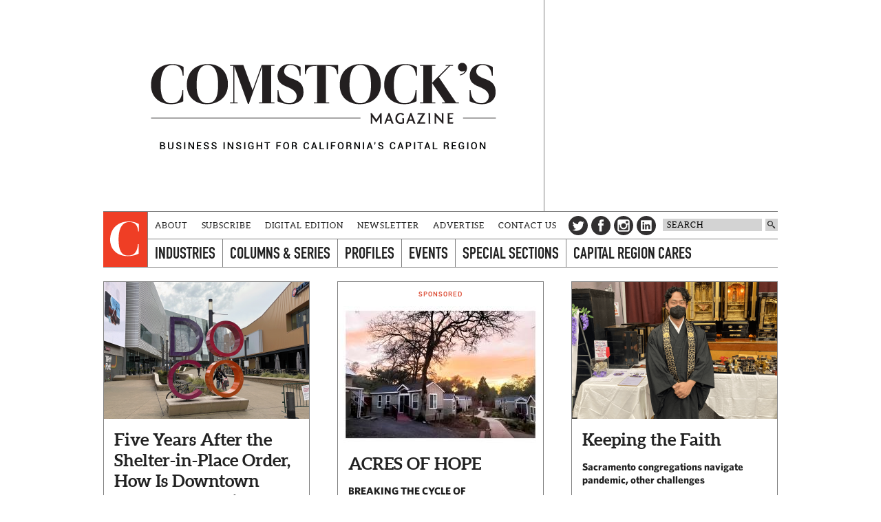

--- FILE ---
content_type: text/html; charset=utf-8
request_url: https://www.comstocksmag.com/coronavirus
body_size: 12641
content:
<!DOCTYPE html>
<html lang="en" dir="ltr">
  <head>
<meta http-equiv="Content-Type" content="text/html; charset=utf-8" />
    <meta charset="utf-8">
    <meta http-equiv="X-UA-Compatible" content="IE=edge">
    <meta name="viewport" content="width=device-width, initial-scale=1.0">
    <meta http-equiv="Content-Type" content="text/html; charset=utf-8" />
<script src="https://hcaptcha.com/1/api.js" async defer></script>
<link rel="shortcut icon" href="/sites/default/themes/comstocks/favicon.ico" type="image/x-icon" />
<meta name="twitter:site" content="@comstocksmag" />
<meta name="twitter:title" content="Coronavirus - Comstock&#039;s magazine - Business insight for California&#039;s Capital Region" />
<meta name="twitter:description" content="Business insight and original journalism for California&#039;s Capital Region, including Sacramento, Placer, El Dorado, Yolo, Solano and surrounding areas." />
<meta name="twitter:image" content="https://www.comstocksmag.com/sites/default/themes/comstocks/logo.png" />
<meta name="twitter:card" content="summary_large_image" />
<meta property="og:site_name" content="Comstock&#039;s magazine" />
<meta property="og:title" content="Coronavirus - Comstock&#039;s magazine - Business insight for California&#039;s Capital Region" />
<meta property="og:description" content="Business insight and original journalism for California&#039;s Capital Region, including Sacramento, Placer, El Dorado, Yolo, Solano and surrounding areas." />
<meta property="og:type" content="article" />
<meta property="og:image" content="https://www.comstocksmag.com/sites/default/themes/comstocks/logo.png" />
<meta property="og:url" content="https://www.comstocksmag.com/coronavirus" />
<link rel="canonical" href="http://www.comstocksmag.com/coronavirus" />
    <title>Coronavirus | Comstock's magazine</title>
    <link type="text/css" rel="stylesheet" media="all" href="/sites/default/modules/comstock_events/css/comstock_events.css?X" />
<link type="text/css" rel="stylesheet" media="all" href="/sites/main/files/css/css_cf159dc81dd50f2dbd09379f9b4d6932.css" />
    <link type="text/css" rel="stylesheet" media="all" href="/sites/default/themes/comstocks/css/style.min.css" />
    <link type="text/css" rel="stylesheet" media="print" href="/sites/default/themes/comstocks/css/print.min.css" />  
    <script type="text/javascript" src="/sites/main/files/js/js_d71b1ee29a1402930ae151a3409f5d3a.js"></script>
<script type="text/javascript">
<!--//--><![CDATA[//><!--
jQuery.extend(Drupal.settings, {"basePath":"\/","lightbox2":{"rtl":0,"file_path":"\/(\\w\\w\/)sites\/main\/files","default_image":"\/sites\/all\/modules\/lightbox2\/images\/brokenimage.jpg","border_size":10,"font_color":"000","box_color":"fff","top_position":"","overlay_opacity":"0.8","overlay_color":"000","disable_close_click":1,"resize_sequence":0,"resize_speed":400,"fade_in_speed":400,"slide_down_speed":600,"use_alt_layout":1,"disable_resize":0,"disable_zoom":0,"force_show_nav":0,"show_caption":1,"loop_items":1,"node_link_text":"View Image Details","node_link_target":0,"image_count":"Image !current of !total","video_count":"Video !current of !total","page_count":"Page !current of !total","lite_press_x_close":"press \u003ca href=\"#\" onclick=\"hideLightbox(); return FALSE;\"\u003e\u003ckbd\u003ex\u003c\/kbd\u003e\u003c\/a\u003e to close","download_link_text":"","enable_login":false,"enable_contact":false,"keys_close":"c x 27","keys_previous":"p 37","keys_next":"n 39","keys_zoom":"z","keys_play_pause":"32","display_image_size":"original","image_node_sizes":"()","trigger_lightbox_classes":"","trigger_lightbox_group_classes":"","trigger_slideshow_classes":"","trigger_lightframe_classes":"","trigger_lightframe_group_classes":"","custom_class_handler":0,"custom_trigger_classes":"","disable_for_gallery_lists":true,"disable_for_acidfree_gallery_lists":true,"enable_acidfree_videos":true,"slideshow_interval":5000,"slideshow_automatic_start":true,"slideshow_automatic_exit":true,"show_play_pause":true,"pause_on_next_click":false,"pause_on_previous_click":true,"loop_slides":false,"iframe_width":640,"iframe_height":385,"iframe_border":0,"enable_video":0},"nice_menus_options":{"delay":800,"speed":"fast"},"cron":{"basePath":"\/poormanscron","runNext":1769005418},"ddPoll":{"resultsURI":"\/sites\/all\/modules\/_dd\/dd_poll\/dd_poll_results.php"},"ddTwitterFeed":{"getTweetsURI":"\/dd_twitter_feed\/get_tweets"},"extlink":{"extTarget":"_blank","extClass":"ext","extSubdomains":1,"extExclude":"","extInclude":"","extAlert":0,"extAlertText":"This link will take you to an external web site. We are not responsible for their content.","mailtoClass":"mailto"},"CToolsUrlIsAjaxTrusted":{"\/coronavirus":[true,true]},"jsInit":{"misc\/jquery.js":true,"misc\/drupal.js":true,"sites\/all\/modules\/nice_menus\/superfish\/js\/superfish.js":true,"sites\/all\/modules\/nice_menus\/superfish\/js\/jquery.bgiframe.min.js":true,"sites\/all\/modules\/nice_menus\/superfish\/js\/jquery.hoverIntent.minified.js":true,"sites\/all\/modules\/nice_menus\/nice_menus.js":true,"sites\/all\/modules\/poormanscron\/poormanscron.js":true,"sites\/all\/modules\/_dd\/dd_commerce\/dd_commerce.js":true,"sites\/all\/modules\/_dd\/dd_create\/dd_create.js":true,"sites\/all\/modules\/_dd\/dd_login\/dd_login.js":true,"sites\/all\/modules\/_dd\/dd_poll\/dd_poll.js":true,"sites\/all\/modules\/_dd\/dd_twitter_feed\/dd_twitter_feed.js":true,"sites\/default\/modules\/comstock_events\/js\/comstock_events.js":true,"sites\/all\/modules\/extlink\/extlink.js":true,"sites\/all\/modules\/_dd\/digitaldcore\/digitaldcore.js":true,"sites\/all\/modules\/_dd\/digitaldcore\/modernizr.js":true,"sites\/all\/modules\/_dd\/digitaldcore\/browser-detect.js":true,"sites\/all\/modules\/_dd\/digitaldcore\/dd-search.js":true,"sites\/all\/modules\/jquery_ui\/jquery.ui\/ui\/minified\/ui.core.min.js":true,"sites\/all\/modules\/jquery_ui\/jquery.ui\/ui\/minified\/ui.dialog.min.js":true,"sites\/all\/modules\/_dd\/digitaldcore\/digitaldcore.monkey-patch.js":true,"sites\/all\/modules\/_dd\/dd_analytics\/dd_analytics_universal.js":true},"cssInit":{"node.css":true,"defaults.css":true,"system.css":true,"system-menus.css":true,"user.css":true,"content-module.css":true,"ctools.css":true,"date.css":true,"datepicker.css":true,"jquery.timeentry.css":true,"filefield.css":true,"lightbox_alt.css":true,"logintoboggan.css":true,"nice_menus.css":true,"nice_menus_default.css":true,"dd_commerce.css":true,"dd_create.css":true,"dd_login.css":true,"dd_poll.css":true,"dd_twitter_feed.css":true,"dd_user_roles.css":true,"comstock_events.css":true,"farbtastic.css":true,"calendar.css":true,"extlink.css":true,"fieldgroup.css":true,"views.css":true,"digitaldcore.css":true,"style.css":true}});
//--><!]]>
</script>
<script type="text/javascript">
<!--//--><![CDATA[//><!--
(function(i,s,o,g,r,a,m){i['GoogleAnalyticsObject']=r;i[r]=i[r]||function(){
(i[r].q=i[r].q||[]).push(arguments)},i[r].l=1*new Date();a=s.createElement(o),
m=s.getElementsByTagName(o)[0];a.async=1;a.src=g;m.parentNode.insertBefore(a,m)
})(window,document,'script','//www.google-analytics.com/analytics.js','ga');
ga('create', "UA-24686212-1", "www.comstocksmag.com");
ga('require', 'linkid', 'linkid.js');
ga('set', 'contentGroup2', "Old Terms");
ga('set', 'dimension1', "Anonymous user");
ga('require', 'displayfeatures');
ga('send', 'pageview');
//--><!]]>
</script>
    <script data-main="/sites/default/themes/comstocks/js/main.min" src="/sites/default/themes/comstocks/bower_components/requirejs/require.js"></script>
    <script src="/sites/default/themes/comstocks/js/prebid-ads.js"></script>
	<script src="/sites/default/themes/comstocks/js/js.cookie.min.js"></script>
    <!--[if lt IE 9]>
    <script src="/sites/default/themes/comstocks/bower_components/html5shiv/dist/html5shiv.min.js"></script>
    <script src="/sites/default/themes/comstocks/bower_components/respond/dest/respond.min.js"></script>
    <![endif]-->
    <meta name="google-site-verification" content="umVpM1cBr-I5rMMhPezFzbIn0D4VT8Q78uD5_x_ctvQ" />
<meta name="msvalidate.01" content="62E808F8EECF5694F9DD5332F07E0E03" />
<meta name="facebook-domain-verification" content="2vm9gn0opzuke60c81yuwi4wpqrhgl" />


<script>
$( document ).ready(function() {
    $('#edit-comment').before('<span class="description">Please make sure comments are on-topic and respectful. Comments that include attacks toward individuals or marginalized communities, profanity or vulgar language will not be published.</span>');
});
</script>

<!-- Google tag (gtag.js) -->
<script async src="https://www.googletagmanager.com/gtag/js?id=G-XV3F8D5DE7"></script>
<script>
  window.dataLayer = window.dataLayer || [];
  function gtag(){dataLayer.push(arguments);}
  gtag('js', new Date());

  gtag('config', 'G-XV3F8D5DE7');
</script>
<script async src="https://pagead2.googlesyndication.com/pagead/js/adsbygoogle.js?client=ca-pub-1143655153805105"
     crossorigin="anonymous"></script>

<script type='text/javascript'>
  var googletag = googletag || {};
  googletag.cmd = googletag.cmd || [];
  (function() {
  var gads = document.createElement('script');
  gads.async = true;
  gads.type = 'text/javascript';
  var useSSL = 'https:' == document.location.protocol;
  gads.src = (useSSL ? 'https:' : 'http:') + 
  '//www.googletagservices.com/tag/js/gpt.js';
  var node = document.getElementsByTagName('script')[0];
  node.parentNode.insertBefore(gads, node);
  })();
  </script>
  
  <script type='text/javascript'>
  googletag.cmd.push(function() {
  
  var towerMapping = googletag.sizeMapping().addSize([640, 480], [300, 600]).addSize([0, 0], [300, 250]).build();
  var leaderboardMapping = googletag.sizeMapping().addSize([1024, 512], [728, 90]).addSize([0, 0], [300, 250]).build();
  var featuredMapping = googletag.sizeMapping().addSize([1024, 512], [300, 250]).addSize([0, 0], [300, 100]).build();

  googletag.defineSlot('/134280532/homepage_leaderboard', [[728, 90], [300, 250]], 'div-gpt-ad-1406865709904-0').defineSizeMapping(leaderboardMapping).addService(googletag.pubads());
  googletag.defineSlot('/134280532/homepage_tile_1', [300, 250], 'div-gpt-ad-1406865709904-1').addService(googletag.pubads());
  googletag.defineSlot('/134280532/homepage_tile_2', [300, 250], 'div-gpt-ad-1406865709904-2').addService(googletag.pubads());
  googletag.defineSlot('/134280532/homepage_tile_3', [300, 250], 'gpt-ad-1406865709904-3').addService(googletag.pubads());
  googletag.defineSlot('/134280532/homepage_tile_4', [300, 250], 'gpt-ad-1645117777788-0').addService(googletag.pubads());
  googletag.defineSlot('/134280532/homepage_tile_5', [300, 250], 'gpt-ad-1645118384457-0').addService(googletag.pubads());
  googletag.defineSlot('/134280532/homepage_tile_6', [300, 250], 'gpt-ad-1645118721773-0').addService(googletag.pubads());


  googletag.defineSlot('/134280532/featured', [[300, 250],[300,100]], 'div-gpt-ad-1406865709904-4').defineSizeMapping(featuredMapping).addService(googletag.pubads());
  
   googletag.defineSlot('/134280532/evilhr_landing_tower', [300, 600], 'div-gpt-ad-1406865709904-9').addService(googletag.pubads());
   googletag.defineSlot('/134280532/landing_page_tile_1', [300, 600], 'div-gpt-ad-1406865709904-5').addService(googletag.pubads());
  googletag.defineSlot('/134280532/landing_page_tile_2', [300, 250], 'div-gpt-ad-1406865709904-6').addService(googletag.pubads());
  googletag.defineSlot('/134280532/landing_page_tile_3', [300, 250], 'gpt-ad-1406865709904-7').addService(googletag.pubads());
  googletag.defineSlot('/134280532/landing_page_tile_4', [300, 250], 'gpt-ad-1645119204048-0').addService(googletag.pubads());
  googletag.defineSlot('/134280532/landing_page_tile_5', [300, 250], 'gpt-ad-1645119210338-0').addService(googletag.pubads());
  googletag.defineSlot('/134280532/landing_page_tile_6', [300, 250], 'gpt-ad-1645119215333-0').addService(googletag.pubads());


  googletag.defineSlot('/134280532/mid_content_1', [300, 250], 'div-gpt-ad-1645040319634-0').addService(googletag.pubads());
  googletag.defineSlot('/134280532/mid_content_2', [300, 250], 'div-gpt-ad-1645044854891-0').addService(googletag.pubads());
  googletag.defineSlot('/134280532/mid_content_3', [300, 250], 'div-gpt-ad-1645045353280-0').addService(googletag.pubads());
  googletag.defineSlot('/134280532/mid_content_4', [300, 250], 'div-gpt-ad-1645045727852-0').addService(googletag.pubads());
  googletag.defineSlot('/134280532/mid_content_5', [300, 250], 'div-gpt-ad-1645045964731-0').addService(googletag.pubads());
  googletag.defineSlot('/134280532/mid_content_6', [300, 250], 'div-gpt-ad-1645046191866-0').addService(googletag.pubads());
  
  googletag.defineSlot('/134280532/post_page_bottom', [300, 250], 'div-gpt-ad-1406865709904-8').addService(googletag.pubads());
  googletag.defineSlot('/134280532/post_page_right_square_1', [300, 250], 'div-gpt-ad-1406865709904-10').addService(googletag.pubads());
  googletag.defineSlot('/134280532/post_page_right_square_2', [300, 250], 'div-gpt-ad-1438114520369-0').addService(googletag.pubads());
  googletag.defineSlot('/134280532/post_page_right', [300, 600], 'div-gpt-ad-1439859743621-0').addService(googletag.pubads());
  
  googletag.pubads().setTargeting("sections", ["old-terms"]);
  
  //googletag.pubads().enableSingleRequest();
  googletag.enableServices();
  
  });
  </script>
<style>
@media all and (min-width: 1024px) {

.page-header .feature {
    height: 250px !important;
}

.page-header .logo {
    margin: 80px 30px 80px 30px !important;
}


.page-header .feature {
    margin-top: -125px !important;
}
}
</style>

  <!-- Facebook Conversion Code for Comstock&#039;s Website Visitors -->
  <script>(function() {
    var _fbq = window._fbq || (window._fbq = []);
    if (!_fbq.loaded) {
      var fbds = document.createElement('script');
      fbds.async = true;
      fbds.src = '//connect.facebook.net/en_US/fbds.js';
      var s = document.getElementsByTagName('script')[0];
      s.parentNode.insertBefore(fbds, s);
      _fbq.loaded = true;
    }
  })();
  window._fbq = window._fbq || [];
  window._fbq.push(['track', '6023240830931', {'value':'0.00','currency':'USD'}]);
  </script>
  <noscript><img height="1" width="1" alt="" style="display:none" src="https://www.facebook.com/tr?ev=6023240830931&amp;cd[value]=0.00&amp;cd[currency]=USD&amp;noscript=1" /></noscript>



  </head>
  <body class="not-front not-logged-in page-taxonomy no-sidebars template-tiles">
    <div class="page">
      <div class="layout">
        <div class="page-header">
          <header class="logo">
            <a href="/" title="Go to homepage" rel="home">
              <!-- Changed logo for month of July 2019; change back to logo.svg -->
              <img src="/sites/default/themes/comstocks/img/logo-2020.png" data-no-svg="/sites/default/themes/comstocks/img/no-svg/logo.png" alt="Comstock's logo" role="presentation">
              <h1>Comstock's</h1>
              <p class="tagline"><span>Business insight for the capital region</span></p>
            </a>
          </header>

                    <div class="feature-placeholder"></div>
          <aside class="feature">
            <!-- Site-wide featured -->
<div id='div-gpt-ad-1406865709904-4'>
<script type='text/javascript'>
googletag.cmd.push(function() { googletag.display('div-gpt-ad-1406865709904-4'); });
</script>
</div>          </aside>
                  </div>

        <div class="page-navigation">
          <a href="/" class="initial" role="presentation">
            <img src="/sites/default/themes/comstocks/img/initial.svg" data-no-svg="/sites/default/themes/comstocks/img/no-svg/initial.png" alt="Comstock's C">
          </a>

          <a href="#" class="links-button" title="Toggle menu">
            <img src="/sites/default/themes/comstocks/img/menu.svg" data-no-svg="/sites/default/themes/comstocks/img/no-svg/menu.png" alt="Menu" role="presentation">
          </a>

          <div class="links-wrapper">
            <div class="links">
              <aside class="header-links">
  <ul class="level-1">
    <li class="expanded">
    <a href="/about">About</a>      </li>
    <li class="leaf">
    <a href="/subscribe">Subscribe</a>      </li>
    <li class="leaf">
    <a href="/digital-edition-0">Digital Edition</a>      </li>
    <li class="leaf">
    <a href="/newsletter">Newsletter</a>      </li>
    <li class="leaf">
    <a href="/advertise">Advertise</a>      </li>
    <li class="expanded">
    <a href="/contact-us">Contact Us</a>      </li>
  </ul>
</aside>
<nav class="primary-links">
  <div class="menu level-1">
    
  <ul>
        <li class="expanded">
      <a href="/industries" class="tid-141">Industries</a>      <div class="menu level-2">
    <p class="description">Industry trends and development</p>
    
  <ul>
        <li class="leaf">
      <a href="/architecture-construction" class="tid-316">Architecture &amp; Construction</a>          </li>
        <li class="leaf">
      <a href="/arts-culture" class="tid-132">Arts &amp; Culture</a>          </li>
        <li class="leaf">
      <a href="/education" class="tid-135">Education</a>          </li>
        <li class="leaf">
      <a href="/environment-energy" class="tid-137">Environment &amp; Energy</a>          </li>
        <li class="leaf">
      <a href="/finance-economy" class="tid-127">Finance &amp; Economy</a>          </li>
        <li class="leaf">
      <a href="/food-agriculture" class="tid-125">Food &amp; Agriculture</a>          </li>
        <li class="leaf">
      <a href="/health-care-medicine" class="tid-188">Health Care &amp; Medicine</a>          </li>
        <li class="leaf">
      <a href="/law-government" class="tid-136">Law &amp; Government</a>          </li>
        <li class="leaf">
      <a href="/manufacturing" class="tid-332">Manufacturing</a>          </li>
        <li class="leaf">
      <a href="/marketing" class="tid-146">Marketing</a>          </li>
        <li class="leaf">
      <a href="/nonprofits-philanthropy" class="tid-133">Nonprofits &amp; Philanthropy</a>          </li>
        <li class="leaf">
      <a href="/real-estate-housing" class="tid-128">Real Estate &amp; Housing</a>          </li>
        <li class="leaf">
      <a href="/retail-shopping" class="tid-317">Retail &amp; Shopping</a>          </li>
        <li class="leaf">
      <a href="/sports-recreation" class="tid-184">Sports &amp; Recreation</a>          </li>
        <li class="leaf">
      <a href="/technology-innovation" class="tid-155">Technology &amp; Innovation</a>          </li>
        <li class="leaf">
      <a href="/tourism-hospitality" class="tid-156">Tourism &amp; Hospitality</a>          </li>
        <li class="leaf">
      <a href="/transportation" class="tid-187">Transportation   </a>          </li>
        <li class="leaf">
      <a href="/workforce" class="tid-335">Workforce</a>          </li>
      </ul>
</div>
    </li>
        <li class="expanded">
      <a href="/featured-post/columns-and-series" class="tid-243">Columns &amp; Series</a>      <div class="menu level-2">
    <p class="description">our most popular series and stories</p>
    
  <ul>
        <li class="leaf">
      <a href="/art-exposed" class="tid-318">Art Exposed</a>          </li>
        <li class="leaf">
      <a href="/back-story" class="tid-315">The Back Story</a>          </li>
        <li class="leaf">
      <a href="/evil-hr-lady" class="tid-289">Evil HR Lady</a>          </li>
        <li class="leaf">
      <a href="/icon" class="tid-334">Icon</a>          </li>
        <li class="leaf">
      <a href="/publisher-editors" class="tid-176">From the Publisher &amp; Editors</a>          </li>
        <li class="leaf">
      <a href="/last-word" class="tid-339">The Last Word</a>          </li>
        <li class="leaf">
      <a href="/opinion" class="tid-250">Opinion</a>          </li>
        <li class="leaf">
      <a href="/out-office" class="tid-340">Out of Office</a>          </li>
        <li class="leaf">
      <a href="/podcasts" class="tid-244">Podcasts</a>          </li>
        <li class="leaf">
      <a href="/startup-month" class="tid-251">Startup of the Month </a>          </li>
        <li class="leaf">
      <a href="/taste" class="tid-299">Taste</a>          </li>
        <li class="expanded">
      <a href="/tips-leaders" class="tid-139">Tips From Leaders</a>          </li>
        <li class="leaf">
      <a href="/unlisted" class="tid-337">Unlisted</a>          </li>
      </ul>
</div>
    </li>
        <li class="expanded">
      <a href="/profile" class="tid-324">Profiles</a>      <div class="menu level-2">
    <p class="description">Leader showcases and the tools you need to see your business succeed</p>
    
  <ul>
        <li class="leaf">
      <a href="/family-businesses" class="tid-330">Family Businesses</a>          </li>
        <li class="leaf">
      <a href="/women-leadership" class="tid-305">Women in Leadership</a>          </li>
        <li class="leaf">
      <a href="/young-professionals" class="tid-301">Young Professionals</a>          </li>
      </ul>
</div>
    </li>
        <li class="expanded">
      <a href="/featured-events" class="tid-144">Events</a>      <div class="menu level-2">
    
  <ul>
        <li class="leaf">
      <a href="/calendar" class="tid-158">Full Calendar</a>          </li>
        <li class="leaf">
      <a href="/rsvp" class="tid-160">RSVP</a>          </li>
        <li class="leaf">
      <a href="/engage/submit-event" class="tid-159">Submit Event</a>          </li>
      </ul>
</div>
    </li>
        <li class="expanded">
      <a href="/special-sections" class="tid-263">Special Sections</a>          </li>
        <li class="expanded">
      <a href="/capital-region-cares" class="tid-145">Capital Region Cares</a>      <div class="menu level-2">
    <p class="description">Giving back to the region&#039;s charitable organizations</p>
    
  <ul>
        <li class="expanded">
      <a href="/listings" class="tid-161">Listings</a>          </li>
        <li class="leaf">
      <a href="/local-stories" class="tid-164">Local Stories</a>          </li>
      </ul>
</div>
    </li>
      </ul>
</div>
</nav>
            </div>
          </div>

          <div class="tools">
            <aside class="social-links" data-tblock-args="all/198">
  <header>
    <h1>Get Social</h1>
  </header>
  <ul>
    <li><a href="/social-link/twitter" class="twitter">Twitter</a></li>
<li><a href="/social-link/facebook" class="facebook">Facebook</a></li>
<li><a href="/social-link/instagram" class="instagram">Instagram</a></li>
<li><a href="/social-link/linkedin" class="linkedin">LinkedIn</a></li>
<li><a href="/find" class="find">Find</a></li>
  </ul>
</aside>
<form action="/coronavirus"  accept-charset="UTF-8" method="post" id="faceted-search-ui-form-1" class="search dd-search">
<div><div class="form-item" id="edit-keywords-wrapper">
 <input type="text" maxlength="255" name="keywords" id="edit-keywords" size="20" value="" title="Search keywords" class="form-text" />
</div>
<input type="hidden" name="stage" id="edit-stage" value="results"  />
<input type="hidden" name="facet-key" id="edit-facet-key" value=""  />
<input type="hidden" name="facet-id" id="edit-facet-id" value=""  />
<input type="hidden" name="facet-sort" id="edit-facet-sort" value=""  />
<input type="submit" name="op" id="edit-submit" value=""  class="form-submit" />
<a href="/find/" class="faceted-search-more">More options</a><input type="hidden" name="form_build_id" id="form-Ils3AMgnMeAhF_MjbAmwCfM3b2GzNATjo0wsSjo9-8g" value="form-Ils3AMgnMeAhF_MjbAmwCfM3b2GzNATjo0wsSjo9-8g"  />
<input type="hidden" name="form_id" id="edit-faceted-search-ui-form-1" value="faceted_search_ui_form_1"  />
<input type="hidden" name="box_text" id="edit-box-text" value="SEARCH"  />

</div></form>
          </div>
        </div>

        
        
        <div class="page-center">
          <main class="page-content">
                                                <div class="no-main-channel"></div><div class="tiles" data-pager-page="0" data-pager-total="20" data-pager-url="/coronavirus?page=PAGE" data-tblock-args="307/2">
  <!--more-tiles-->
  <div class="tile">
  <article class="node node-15064 not-page" data-nid="15064">
  <header>
    <a href="/web-only/five-years-after-shelter-place-order-how-downtown-sacramento-doing" title="Read article">
            <img src="https://www.comstocksmag.com/sites/main/files/imagecache/tile/main-images/doco.png?1742324122" alt="" title="Sacramento&#039;s Downtown Commons was mostly shuttered during the pandemic. Five years later, it is still quiet in the middle of a weekday. (Photo by Graham Womack)"  class="imagecache imagecache-tile imagecache-default imagecache-tile_default" width="298" height="199" />      <div class="title-wrapper">
        <h1>Five Years After the Shelter-in-Place Order, How Is Downtown Sacramento Doing?</h1>
        <p class="subtitle">Sacramento businesses face mixed results since first shutdowns associated with COVID-19 pandemic in March 2020</p>      </div>
    </a>
  </header>

    <main class="content">
    <p>
  In the first year of the COVID-19 pandemic, Comstock’s followed
  four downtown Sacramento businesses&nbsp;and their broader
  sectors for a six-part series. On the fifth anniversary of the
  shutdowns, we checked in to see how they are faring.
</p>  </main>
  
    <footer class="meta">
    <span class="date">Mar 19, 2025</span>    <span class="author">Graham Womack</span>        </footer>
  </article>
</div>
<div class="tile">
  <article class="node node-13357 not-page sponsored" data-nid="13357">
  <header>
    <a href="/sponsored/acres-hope" title="Read article">
      <p class="header-label">Sponsored</p>      <img src="https://www.comstocksmag.com/sites/main/files/imagecache/tile/main-images/acres_of_hope_sunset.jpg?1682900591" alt="" title=""  class="imagecache imagecache-tile imagecache-default imagecache-tile_default" width="298" height="199" />      <div class="title-wrapper">
        <h1>ACRES OF HOPE </h1>
        <p class="subtitle">BREAKING THE CYCLE OF HOMELESSNESS FOR WOMEN AND CHILDREN</p>      </div>
    </a>
  </header>

    <main class="content">
    <p>
  Established in 2006, <a href=
  "https://www.acresofhopeonline.org/">Acres of Hope</a> provides a
  safe family environment and a healthy living program for women
  with children striving for a new way of life. This faith-based
  renewal center’s balanced approach through a two-year program
  sets the foundation of change and breaks the cycle of
  homelessness.
</p>  </main>
  
    <footer class="meta">
    <span class="date">Apr 30, 2023</span>            </footer>
  </article>
</div>
<div class="tile">
  <!-- Landing page tile 1, with left column affinity for tiles -->
<div class="affinity-left" id="div-gpt-ad-1406865709904-5"><script type="text/javascript">
googletag.cmd.push(function() { googletag.display("div-gpt-ad-1406865709904-5"); });
</script></div>
</div>
<div class="tile">
  <article class="node node-13323 not-page" data-nid="13323">
  <header>
    <a href="/web-only/keeping-faith" title="Read article">
            <img src="https://www.comstocksmag.com/sites/main/files/imagecache/tile/main-images/rev._matt_hamasaki.png?1681831084" alt="" title="Rev. Matt Hamasaki of the Buddhist Church of Sacramento. (Photos by Graham Womack)"  class="imagecache imagecache-tile imagecache-default imagecache-tile_default" width="298" height="199" />      <div class="title-wrapper">
        <h1>Keeping the Faith</h1>
        <p class="subtitle">Sacramento congregations navigate pandemic, other challenges</p>      </div>
    </a>
  </header>

    <main class="content">
    <p>
  While the days of having to meet remotely for services are mostly
  done, houses of worship in Sacramento are still coming out of a
  tough time and facing uncertainty.
</p>  </main>
  
    <footer class="meta">
    <span class="date">Apr 18, 2023</span>    <span class="author">Graham Womack</span>        </footer>
  </article>
</div>
<div class="tile">
  <article class="node node-12957 not-page sponsored" data-nid="12957">
  <header>
    <a href="/sponsored/meals-wheels" title="Read article">
      <p class="header-label">Sponsored</p>      <img src="https://www.comstocksmag.com/sites/main/files/imagecache/tile/main-images/screen_shot_2022-11-30_at_2.18.00_pm.png?1669846703" alt="" title=""  class="imagecache imagecache-tile imagecache-default imagecache-tile_default" width="298" height="199" />      <div class="title-wrapper">
        <h1>Meals on Wheels </h1>
        <p class="subtitle">REOPENING, RE-ENGAGING AND COMING BACK BETTER THAN BEFORE</p>      </div>
    </a>
  </header>

    <main class="content">
    <p>
  Since 2010, <a href="https://www.mowsac.org/">Meals on Wheels</a>
  by ACC (MoW) has provided millions of nutritious meals to seniors
  aged 60 years or better throughout Sacramento County. As we
  emerge from the height of the COVID-19 pandemic, MoW is reopening
  sites and making exciting changes.&nbsp;
</p>  </main>
  
    <footer class="meta">
    <span class="date">Nov 30, 2022</span>    <span class="author">Jennifer von Geldern </span>        </footer>
  </article>
</div>
<div class="tile">
  <article class="node node-12753 not-page" data-nid="12753">
  <header>
    <a href="/calmatters/california-homeless-population-grew-22000-over-pandemic" title="Read article">
            <img src="https://www.comstocksmag.com/sites/main/files/imagecache/tile/main-images/homeless-count-sacramento-mg-02-cm-1.jpeg?1665525514" alt="" title="Victoria Gonzalez-Gerlach interviews an unhoused person during Sacramento&#039;s Point-in-time count of the homeless population in the city on Feb. 24, 2022. (Photo by Miguel Gutierrez Jr., CalMatters)"  class="imagecache imagecache-tile imagecache-default imagecache-tile_default" width="298" height="199" />      <div class="title-wrapper">
        <h1>California Homeless Population Grew by 22,000 Over Pandemic</h1>
              </div>
    </a>
  </header>

    <main class="content">
    <p>
  The latest point-in-time count of California’s homeless
  population shows that it increased at roughly the same pace as
  previous years, although it appears to have disproportionately
  affected Latinos. Experts say homelessness interventions are
  paying off but “the inflow is killing us.”
</p>  </main>
  
    <footer class="meta">
    <span class="date">Oct 11, 2022</span>    <span class="author"> Manuela Tobias, CalMatters</span>        </footer>
  </article>
</div>
<div class="tile">
  <article class="node node-12206 not-page" data-nid="12206">
  <header>
    <a href="/longreads/rebound" title="Read article">
            <img src="https://www.comstocksmag.com/sites/main/files/imagecache/tile/main-images/0522_feat_economicdevelopment_shutterstock.png?1651597857" alt="" title="Local governments around the Capital Region plan how to bounce back from the pandemic economy."  class="imagecache imagecache-tile imagecache-default imagecache-tile_default" width="298" height="199" />      <div class="title-wrapper">
        <h1>On the Rebound</h1>
        <p class="subtitle">How regional leaders are relaunching their local economies after the pandemic</p>      </div>
    </a>
  </header>

    <main class="content">
    <p>
  The pressure is on to execute an economic comeback.&nbsp;Local
  business and government leaders share their economic development
  strategies for moving on from&nbsp;the bruising pandemic
  economy.<br>
</p>  </main>
  
    <footer class="meta">
    <span class="date">May 3, 2022</span>    <span class="author">Steven Yoder</span>        </footer>
  </article>
</div>
<div class="tile">
  <article class="node node-12143 not-page" data-nid="12143">
  <header>
    <a href="/longreads/tourism-out-troubled-times" title="Read article">
            <img src="https://www.comstocksmag.com/sites/main/files/imagecache/tile/main-images/sutter_creek_prov_2022_03_11-fg46112.png?1650299745" alt="" title="Sutter Creek Provisions is a hotspot for beer and wine tasting, foodie indulgence and live entertainment."  class="imagecache imagecache-tile imagecache-default imagecache-tile_default" width="298" height="199" />      <div class="title-wrapper">
        <h1>Tourism Out of Troubled Times</h1>
        <p class="subtitle">How lockdowns helped Californians discover local treasures of the past and present  </p>      </div>
    </a>
  </header>

    <main class="content">
    <p>
  As national and international tourism decreased during the
  pandemic, regional visitation saw a boost. We profile three small
  picturesque towns that got a big increase in visitors.<br>
</p>  </main>
  
    <footer class="meta">
    <span class="date">Apr 18, 2022</span>    <span class="author">Scott Thomas Anderson</span>        </footer>
  </article>
</div>
<div class="tile">
  <article class="node node-12091 not-page" data-nid="12091">
  <header>
    <a href="/longreads/psychological-toll-remote-work" title="Read article">
            <img src="https://www.comstocksmag.com/sites/main/files/imagecache/tile/main-images/0422_feat_workplace.png?1648885261" alt="" title="(Shutterstock illustration)"  class="imagecache imagecache-tile imagecache-default imagecache-tile_default" width="298" height="199" />      <div class="title-wrapper">
        <h1>The Psychological Toll of Remote Work</h1>
        <p class="subtitle">Capital Region therapists see a sharp increase in patients during the pandemic</p>      </div>
    </a>
  </header>

    <main class="content">
    <p>
  Over two&nbsp;years into the pandemic and many are beyond burnt
  out and in need of support. We examine the&nbsp;ways we’ve
  suffered and how to mediate the psychological effects of pandemic
  life.<br>
</p>  </main>
  
    <footer class="meta">
    <span class="date">Apr 4, 2022</span>    <span class="author">Jeff Wilser</span>        </footer>
  </article>
</div>
<div class="tile">
  <!-- Landing page tile 2 -->
<div id='div-gpt-ad-1406865709904-6'>
<script type='text/javascript'>
googletag.cmd.push(function() { googletag.display('div-gpt-ad-1406865709904-6'); });
</script>
</div></div>
<div class="tile">
  <article class="node node-12065 not-page" data-nid="12065">
  <header>
    <a href="/longreads/essential-work-women" title="Read article">
            <img src="https://www.comstocksmag.com/sites/main/files/imagecache/tile/main-images/fg_daycare_charlotte_neal_2022_02_11_f348743.png?1648474525" alt="" title="Charlotte Neal operates Charlotte’s Family Daycare out of her Sacramento home. Her attendance dropped from 14 to two at one point in the pandemic. (Photos by Fred Greaves)"  class="imagecache imagecache-tile imagecache-default imagecache-tile_default" width="298" height="199" />      <div class="title-wrapper">
        <h1>The Essential Work of Women</h1>
        <p class="subtitle">Women in the workforce juggled careers, families and health concerns amid the pandemic — and found silver linings</p>      </div>
    </a>
  </header>

    <main class="content">
    <p>
  As many women faced changes in their jobs during the past two
  years of the pandemic, they were able to shift the priorities and
  persist with the support of their families, colleagues and
  communities.<br>
</p>  </main>
  
    <footer class="meta">
    <span class="date">Mar 28, 2022</span>    <span class="author">Kate Gonzales</span>        </footer>
  </article>
</div>
<div class="tile">
  <article class="node node-11987 not-page sponsored" data-nid="11987">
  <header>
    <a href="/sponsored/through-collaboration-we-are-stronger-together" title="Read article">
      <p class="header-label">Sponsored</p>      <img src="https://www.comstocksmag.com/sites/main/files/imagecache/tile/main-images/dignit_health_0322_photo_1500x795.jpg?1646179490" alt="" title="Pictured: Dr. Anita Chandrasena, Chief Physician Executive, Dignity Health Northern California Division"  class="imagecache imagecache-tile imagecache-default imagecache-tile_default" width="298" height="199" />      <div class="title-wrapper">
        <h1>Through Collaboration, We Are Stronger Together</h1>
        <p class="subtitle">Dignity Health</p>      </div>
    </a>
  </header>

    <main class="content">
    <p>
  Dr. Anita Chandrasena may not have intended to work in hospital
  administration when she began her medical career in 2002, but she
  is grateful for the mentors who recognized her abilities and
  invested in her professional growth. “This allowed me to pursue
  different opportunities, which has led to a career I find so
  fulfilling and rewarding,” Chandrasena says.
</p>  </main>
  
    <footer class="meta">
    <span class="date">Mar 1, 2022</span>    <span class="author">Christina Kiefer </span>        </footer>
  </article>
</div>
  <!--/more-tiles-->
</div>
<div class="item-list"><ul class="pager"><li class="pager-current first">1</li>
<li class="pager-item"><a href="/coronavirus?page=1" title="Go to page 2" class="active">2</a></li>
<li class="pager-item"><a href="/coronavirus?page=2" title="Go to page 3" class="active">3</a></li>
<li class="pager-item"><a href="/coronavirus?page=3" title="Go to page 4" class="active">4</a></li>
<li class="pager-item"><a href="/coronavirus?page=4" title="Go to page 5" class="active">5</a></li>
<li class="pager-item"><a href="/coronavirus?page=5" title="Go to page 6" class="active">6</a></li>
<li class="pager-item"><a href="/coronavirus?page=6" title="Go to page 7" class="active">7</a></li>
<li class="pager-item"><a href="/coronavirus?page=7" title="Go to page 8" class="active">8</a></li>
<li class="pager-item"><a href="/coronavirus?page=8" title="Go to page 9" class="active">9</a></li>
<li class="pager-ellipsis">…</li>
<li class="pager-next"><a href="/coronavirus?page=1" title="Go to next page" class="active">next ›</a></li>
<li class="pager-last last"><a href="/coronavirus?page=19" title="Go to last page" class="active">last »</a></li>
</ul></div><div aria-hidden="true" class="pops" id="adb">
	<div class="pops-wrapper">
		<div class="pops-inner">
			<div class="pops-content"><img src="/sites/default/themes/comstocks/img/logo-2020.png" style="margin-top: 1em;" width="400" />
				<hr style="margin: 30px auto;" />
				<h3 style="color: #d93e25;">Please disable your ad blocker.</h3>

				<hr style="margin: 30px auto;" />
				<p>We use paid advertising to support the delivery of free content on our website. Please support our small business and independent publishing by disabling your ad blocker in order to view this page. Thank you!</p>
			</div>
		</div>
	</div>
</div>
          </main>
        </div>

              </div>

      <div class="page-footer-placeholder"></div>
      <div class="page-footer-wrapper">
        <footer class="page-footer layout">
          <div class="initial" role="presentation">
            <img src="/sites/default/themes/comstocks/img/initial.svg" data-no-svg="/sites/default/themes/comstocks/img/no-svg/initial.png" alt="Comstock's C">
          </div>

          <div class="content">
            <div data-tblock-args="all/118">
  <aside class="node node-3066 not-page" data-nid="3066">
    <main class="content">
    <p>
  Copyright © 2020&nbsp;Comstock Publishing Inc. All rights
  reserved. Reproduction in whole or in part without permission is
  prohibited.<br>
  <a href="/post/terms-use-and-privacy-policy">Terms of Use &
  Privacy Policy</a>&nbsp;| <a href=
  "https://comstocksmag.com/ccpa">Do Not Sell My Personal
  Information</a>
</p>  </main>
  </aside>
<aside class="node node-3067 not-page" data-nid="3067">
    <main class="content">
    <p>
  Comstock Publishing Inc.<br>
  2335 American River Drive, Ste 410<br>
  Sacramento, CA 95825
</p>
<p>
  (916) 364-1000
</p>  </main>
  </aside>
</div>
<aside class="footer-links">
  <ul class="level-1">
    <li class="expanded">
    <a href="/about">About</a>      </li>
    <li class="leaf">
    <a href="/subscribe">Subscribe</a>      </li>
    <li class="leaf">
    <a href="/digital-edition-0">Digital Edition</a>      </li>
    <li class="leaf">
    <a href="/newsletter">Newsletter</a>      </li>
    <li class="leaf">
    <a href="/advertise">Advertise</a>      </li>
    <li class="expanded">
    <a href="/contact-us">Contact Us</a>      </li>
  </ul>
</aside>
<aside class="primary-links">
  <ul class="level-1">
    <li class="expanded">
    <a href="/industries">Industries</a>      </li>
    <li class="expanded">
    <a href="/featured-post/columns-and-series">Columns &amp; Series</a>      </li>
    <li class="expanded">
    <a href="/profile">Profiles</a>      </li>
    <li class="expanded">
    <a href="/featured-events">Events</a>      </li>
    <li class="expanded">
    <a href="/special-sections">Special Sections</a>      </li>
    <li class="expanded">
    <a href="/capital-region-cares">Capital Region Cares</a>      </li>
  </ul>
</aside>
<aside class="social-links" data-tblock-args="all/198">
  <header>
    <h1>Get Social</h1>
  </header>
  <ul>
    <li><a href="/social-link/twitter" class="twitter">Twitter</a></li>
<li><a href="/social-link/facebook" class="facebook">Facebook</a></li>
<li><a href="/social-link/instagram" class="instagram">Instagram</a></li>
<li><a href="/social-link/linkedin" class="linkedin">LinkedIn</a></li>
<li><a href="/find" class="find">Find</a></li>
  </ul>
</aside>
          </div>
        </footer>
      </div>
    </div>

        <div class="hidden">
      <div class="dd-command-menu">
  <button type="button" class="toggle">Commands</button>
  <div class="menu-block-dcore menu-name-dd-cmd parent-mlid-0 menu-level-1">
  <ul class="menu"><li class="leaf first menu-mlid-7992"><a href="/help" title="" class=" menu-help-center">Help</a></li>
<li class="leaf last menu-mlid-7993"><a href="/user/login" title="" class=" menu-login">Log in</a></li>
</ul></div>
</div>
      <script type="text/javascript" src="/sites/main/files/js/js_24e77ff237273d1304ef6762a51580ac.js"></script>
          </div>
    
        <script type="text/javascript">
      // Fonts.com tracking script.
      var MTIProjectId='bf49ef96-6560-4473-a098-f77750d6696b';
      (function() {
        var mtiTracking = document.createElement('script');
        mtiTracking.type = 'text/javascript';
        mtiTracking.async = 'true';
        mtiTracking.src = ('https:' == document.location.protocol ? 'https:' : 'http:') + '//fast.fonts.net/t/trackingCode.js';
        (document.getElementsByTagName('head')[0] || document.getElementsByTagName('body')[0]).appendChild(mtiTracking);
      })();
    </script>
      </body>
</html>


--- FILE ---
content_type: text/html; charset=utf-8
request_url: https://www.google.com/recaptcha/api2/aframe
body_size: 246
content:
<!DOCTYPE HTML><html><head><meta http-equiv="content-type" content="text/html; charset=UTF-8"></head><body><script nonce="c6T1T5RpoQ11CMyaUbZM4g">/** Anti-fraud and anti-abuse applications only. See google.com/recaptcha */ try{var clients={'sodar':'https://pagead2.googlesyndication.com/pagead/sodar?'};window.addEventListener("message",function(a){try{if(a.source===window.parent){var b=JSON.parse(a.data);var c=clients[b['id']];if(c){var d=document.createElement('img');d.src=c+b['params']+'&rc='+(localStorage.getItem("rc::a")?sessionStorage.getItem("rc::b"):"");window.document.body.appendChild(d);sessionStorage.setItem("rc::e",parseInt(sessionStorage.getItem("rc::e")||0)+1);localStorage.setItem("rc::h",'1769003120105');}}}catch(b){}});window.parent.postMessage("_grecaptcha_ready", "*");}catch(b){}</script></body></html>

--- FILE ---
content_type: text/javascript
request_url: https://www.comstocksmag.com/sites/default/themes/comstocks/js/main.min.js
body_size: 23915
content:
//! moment.js
//! version : 2.7.0
//! authors : Tim Wood, Iskren Chernev, Moment.js contributors
//! license : MIT
//! momentjs.com

// Livestamp.js / v1.1.2 / (c) 2012 Matt Bradley / MIT License

define("jquery-no-conflict",["jquery"],function(e){return e.noConflict(!0)}),define("drupal",["jquery"],function(e){"use strict";var t,i=!1;return Drupal.behavior=function(n){return t||(t=e.Callbacks(),i=!1,e(document).ready(function(){i=!0,t.fire(document),window.Drupal.behaviors.DrupalAMD=function(e){t.fire(e)}})),i&&n(document),t.add(n),this},Drupal}),function(e){"use strict";"function"==typeof define&&define.amd?define("slick",["jquery"],e):e(jQuery)}(function(e){"use strict";var t=window.Slick||{};t=function(){function t(t,n){var s,o,r=this;if(r.defaults={accessibility:!0,appendArrows:e(t),arrows:!0,asNavFor:null,prevArrow:'<button type="button" class="slick-prev">Previous</button>',nextArrow:'<button type="button" class="slick-next">Next</button>',autoplay:!1,autoplaySpeed:3e3,centerMode:!1,centerPadding:"50px",cssEase:"ease",customPaging:function(e,t){return'<button type="button">'+(t+1)+"</button>"},dots:!1,dotsClass:"slick-dots",draggable:!0,easing:"linear",fade:!1,focusOnSelect:!1,infinite:!0,lazyLoad:"ondemand",onBeforeChange:null,onAfterChange:null,onInit:null,onReInit:null,pauseOnHover:!0,pauseOnDotsHover:!1,responsive:null,slide:"div",slidesToShow:1,slidesToScroll:1,speed:300,swipe:!0,touchMove:!0,touchThreshold:5,useCSS:!0,vertical:!1},r.initials={animating:!1,dragging:!1,autoPlayTimer:null,currentSlide:0,currentLeft:null,direction:1,$dots:null,listWidth:null,listHeight:null,loadIndex:0,$nextArrow:null,$prevArrow:null,slideCount:null,slideWidth:null,$slideTrack:null,$slides:null,sliding:!1,slideOffset:0,swipeLeft:null,$list:null,touchObject:{},transformsEnabled:!1},e.extend(r,r.initials),r.activeBreakpoint=null,r.animType=null,r.animProp=null,r.breakpoints=[],r.breakpointSettings=[],r.cssTransitions=!1,r.paused=!1,r.positionProp=null,r.$slider=e(t),r.$slidesCache=null,r.transformType=null,r.transitionType=null,r.windowWidth=0,r.windowTimer=null,r.options=e.extend({},r.defaults,n),r.originalSettings=r.options,s=r.options.responsive||null,s&&s.length>-1){for(o in s)s.hasOwnProperty(o)&&(r.breakpoints.push(s[o].breakpoint),r.breakpointSettings[s[o].breakpoint]=s[o].settings);r.breakpoints.sort(function(e,t){return t-e})}r.autoPlay=e.proxy(r.autoPlay,r),r.autoPlayClear=e.proxy(r.autoPlayClear,r),r.changeSlide=e.proxy(r.changeSlide,r),r.selectHandler=e.proxy(r.selectHandler,r),r.setPosition=e.proxy(r.setPosition,r),r.swipeHandler=e.proxy(r.swipeHandler,r),r.dragHandler=e.proxy(r.dragHandler,r),r.keyHandler=e.proxy(r.keyHandler,r),r.autoPlayIterator=e.proxy(r.autoPlayIterator,r),r.instanceUid=i++,r.htmlExpr=/^(?:\s*(<[\w\W]+>)[^>]*)$/,r.init()}var i=0;return t}(),t.prototype.addSlide=function(t,i,n){var s=this;if("boolean"==typeof i)n=i,i=null;else if(0>i||i>=s.slideCount)return!1;s.unload(),"number"==typeof i?0===i&&0===s.$slides.length?e(t).appendTo(s.$slideTrack):n?e(t).insertBefore(s.$slides.eq(i)):e(t).insertAfter(s.$slides.eq(i)):n===!0?e(t).prependTo(s.$slideTrack):e(t).appendTo(s.$slideTrack),s.$slides=s.$slideTrack.children(this.options.slide),s.$slideTrack.children(this.options.slide).remove(),s.$slideTrack.append(s.$slides),s.$slides.each(function(t,i){e(i).attr("index",t)}),s.$slidesCache=s.$slides,s.reinit()},t.prototype.animateSlide=function(t,i){var n={},s=this;s.transformsEnabled===!1?s.options.vertical===!1?s.$slideTrack.animate({left:t},s.options.speed,s.options.easing,i):s.$slideTrack.animate({top:t},s.options.speed,s.options.easing,i):s.cssTransitions===!1?e({animStart:s.currentLeft}).animate({animStart:t},{duration:s.options.speed,easing:s.options.easing,step:function(e){s.options.vertical===!1?(n[s.animType]="translate("+e+"px, 0px)",s.$slideTrack.css(n)):(n[s.animType]="translate(0px,"+e+"px)",s.$slideTrack.css(n))},complete:function(){i&&i.call()}}):(s.applyTransition(),s.options.vertical===!1?n[s.animType]="translate3d("+t+"px, 0px, 0px)":n[s.animType]="translate3d(0px,"+t+"px, 0px)",s.$slideTrack.css(n),i&&setTimeout(function(){s.disableTransition(),i.call()},s.options.speed))},t.prototype.applyTransition=function(e){var t=this,i={};t.options.fade===!1?i[t.transitionType]=t.transformType+" "+t.options.speed+"ms "+t.options.cssEase:i[t.transitionType]="opacity "+t.options.speed+"ms "+t.options.cssEase,t.options.fade===!1?t.$slideTrack.css(i):t.$slides.eq(e).css(i)},t.prototype.autoPlay=function(){var e=this;e.autoPlayTimer&&clearInterval(e.autoPlayTimer),e.slideCount>e.options.slidesToShow&&e.paused!==!0&&(e.autoPlayTimer=setInterval(e.autoPlayIterator,e.options.autoplaySpeed))},t.prototype.autoPlayClear=function(){var e=this;e.autoPlayTimer&&clearInterval(e.autoPlayTimer)},t.prototype.autoPlayIterator=function(){var t=this,i=null!=t.options.asNavFor?e(t.options.asNavFor).getSlick():null;t.options.infinite===!1?1===t.direction?(t.currentSlide+1===t.slideCount-1&&(t.direction=0),t.slideHandler(t.currentSlide+t.options.slidesToScroll),null!=i&&i.slideHandler(i.currentSlide+i.options.slidesToScroll)):(t.currentSlide-1===0&&(t.direction=1),t.slideHandler(t.currentSlide-t.options.slidesToScroll),null!=i&&i.slideHandler(i.currentSlide-i.options.slidesToScroll)):(t.slideHandler(t.currentSlide+t.options.slidesToScroll),null!=i&&i.slideHandler(i.currentSlide+i.options.slidesToScroll))},t.prototype.buildArrows=function(){var t=this;t.options.arrows===!0&&t.slideCount>t.options.slidesToShow&&(t.$prevArrow=e(t.options.prevArrow),t.$nextArrow=e(t.options.nextArrow),t.htmlExpr.test(t.options.prevArrow)&&t.$prevArrow.appendTo(t.options.appendArrows),t.htmlExpr.test(t.options.nextArrow)&&t.$nextArrow.appendTo(t.options.appendArrows),t.options.infinite!==!0&&t.$prevArrow.addClass("slick-disabled"))},t.prototype.buildDots=function(){var t,i,n=this;if(n.options.dots===!0&&n.slideCount>n.options.slidesToShow){for(i='<ul class="'+n.options.dotsClass+'">',t=0;t<=n.getDotCount();t+=1)i+="<li>"+n.options.customPaging.call(this,n,t)+"</li>";i+="</ul>",n.$dots=e(i).appendTo(n.$slider),n.$dots.find("li").first().addClass("slick-active")}},t.prototype.buildOut=function(){var t=this;t.$slides=t.$slider.children(t.options.slide+":not(.slick-cloned)").addClass("slick-slide"),t.slideCount=t.$slides.length,t.$slides.each(function(t,i){e(i).attr("index",t)}),t.$slidesCache=t.$slides,t.$slider.addClass("slick-slider"),t.$slideTrack=0===t.slideCount?e('<div class="slick-track"/>').appendTo(t.$slider):t.$slides.wrapAll('<div class="slick-track"/>').parent(),t.$list=t.$slideTrack.wrap('<div class="slick-list"/>').parent(),t.$slideTrack.css("opacity",0),t.options.centerMode===!0&&(t.options.slidesToScroll=1,t.options.slidesToShow%2===0&&(t.options.slidesToShow=3)),e("img[data-lazy]",t.$slider).not("[src]").addClass("slick-loading"),t.setupInfinite(),t.buildArrows(),t.buildDots(),t.updateDots(),t.options.accessibility===!0&&t.$list.prop("tabIndex",0),t.setSlideClasses("number"==typeof this.currentSlide?this.currentSlide:0),t.options.draggable===!0&&t.$list.addClass("draggable")},t.prototype.checkResponsive=function(){var t,i,n=this;if(n.originalSettings.responsive&&n.originalSettings.responsive.length>-1&&null!==n.originalSettings.responsive){i=null;for(t in n.breakpoints)n.breakpoints.hasOwnProperty(t)&&e(window).width()<n.breakpoints[t]&&(i=n.breakpoints[t]);null!==i?null!==n.activeBreakpoint?i!==n.activeBreakpoint&&(n.activeBreakpoint=i,n.options=e.extend({},n.options,n.breakpointSettings[i]),n.refresh()):(n.activeBreakpoint=i,n.options=e.extend({},n.options,n.breakpointSettings[i]),n.refresh()):null!==n.activeBreakpoint&&(n.activeBreakpoint=null,n.options=e.extend({},n.options,n.originalSettings),n.refresh())}},t.prototype.changeSlide=function(t){var i=this,n=e(t.target),s=null!=i.options.asNavFor?e(i.options.asNavFor).getSlick():null;switch(n.is("a")&&t.preventDefault(),t.data.message){case"previous":i.slideCount>i.options.slidesToShow&&(i.slideHandler(i.currentSlide-i.options.slidesToScroll),null!=s&&s.slideHandler(s.currentSlide-s.options.slidesToScroll));break;case"next":i.slideCount>i.options.slidesToShow&&(i.slideHandler(i.currentSlide+i.options.slidesToScroll),null!=s&&s.slideHandler(s.currentSlide+s.options.slidesToScroll));break;case"index":var o=e(t.target).parent().index()*i.options.slidesToScroll;i.slideHandler(o),null!=s&&s.slideHandler(o);break;default:return!1}},t.prototype.destroy=function(){var t=this;t.autoPlayClear(),t.touchObject={},e(".slick-cloned",t.$slider).remove(),t.$dots&&t.$dots.remove(),t.$prevArrow&&(t.$prevArrow.remove(),t.$nextArrow.remove()),t.$slides.parent().hasClass("slick-track")&&t.$slides.unwrap().unwrap(),t.$slides.removeClass("slick-slide slick-active slick-visible").removeAttr("style"),t.$slider.removeClass("slick-slider"),t.$slider.removeClass("slick-initialized"),t.$list.off(".slick"),e(window).off(".slick-"+t.instanceUid)},t.prototype.disableTransition=function(e){var t=this,i={};i[t.transitionType]="",t.options.fade===!1?t.$slideTrack.css(i):t.$slides.eq(e).css(i)},t.prototype.fadeSlide=function(e,t){var i=this;i.cssTransitions===!1?(i.$slides.eq(e).css({zIndex:1e3}),i.$slides.eq(e).animate({opacity:1},i.options.speed,i.options.easing,t)):(i.applyTransition(e),i.$slides.eq(e).css({opacity:1,zIndex:1e3}),t&&setTimeout(function(){i.disableTransition(e),t.call()},i.options.speed))},t.prototype.filterSlides=function(e){var t=this;null!==e&&(t.unload(),t.$slideTrack.children(this.options.slide).remove(),t.$slidesCache.filter(e).appendTo(t.$slideTrack),t.reinit())},t.prototype.getCurrent=function(){var e=this;return e.currentSlide},t.prototype.getDotCount=function(){var e,t=this,i=0,n=0,s=0;for(e=t.options.infinite===!0?t.slideCount+t.options.slidesToShow-t.options.slidesToScroll:t.slideCount;e>i;)s++,n+=t.options.slidesToScroll,i=n+t.options.slidesToShow;return s},t.prototype.getLeft=function(e){var t,i,n=this,s=0;return n.slideOffset=0,i=n.$slides.first().outerHeight(),n.options.infinite===!0?(n.slideCount>n.options.slidesToShow&&(n.slideOffset=n.slideWidth*n.options.slidesToShow*-1,s=i*n.options.slidesToShow*-1),n.slideCount%n.options.slidesToScroll!==0&&e+n.options.slidesToScroll>n.slideCount&&n.slideCount>n.options.slidesToShow&&(n.slideOffset=n.slideCount%n.options.slidesToShow*n.slideWidth*-1,s=n.slideCount%n.options.slidesToShow*i*-1)):n.slideCount%n.options.slidesToShow!==0&&e+n.options.slidesToScroll>n.slideCount&&n.slideCount>n.options.slidesToShow&&(n.slideOffset=n.options.slidesToShow*n.slideWidth-n.slideCount%n.options.slidesToShow*n.slideWidth,s=n.slideCount%n.options.slidesToShow*i),n.options.centerMode===!0&&n.options.infinite===!0?n.slideOffset+=n.slideWidth*Math.floor(n.options.slidesToShow/2)-n.slideWidth:n.options.centerMode===!0&&(n.slideOffset+=n.slideWidth*Math.floor(n.options.slidesToShow/2)),t=n.options.vertical===!1?e*n.slideWidth*-1+n.slideOffset:e*i*-1+s},t.prototype.init=function(){var t=this;e(t.$slider).hasClass("slick-initialized")||(e(t.$slider).addClass("slick-initialized"),t.buildOut(),t.setProps(),t.startLoad(),t.loadSlider(),t.initializeEvents(),t.checkResponsive()),null!==t.options.onInit&&t.options.onInit.call(this,t)},t.prototype.initArrowEvents=function(){var e=this;e.options.arrows===!0&&e.slideCount>e.options.slidesToShow&&(e.$prevArrow.on("click.slick",{message:"previous"},e.changeSlide),e.$nextArrow.on("click.slick",{message:"next"},e.changeSlide))},t.prototype.initDotEvents=function(){var t=this;t.options.dots===!0&&t.slideCount>t.options.slidesToShow&&e("li",t.$dots).on("click.slick",{message:"index"},t.changeSlide),t.options.dots===!0&&t.options.pauseOnDotsHover===!0&&t.options.autoplay===!0&&e("li",t.$dots).on("mouseenter.slick",t.autoPlayClear).on("mouseleave.slick",t.autoPlay)},t.prototype.initializeEvents=function(){var t=this;t.initArrowEvents(),t.initDotEvents(),t.$list.on("touchstart.slick mousedown.slick",{action:"start"},t.swipeHandler),t.$list.on("touchmove.slick mousemove.slick",{action:"move"},t.swipeHandler),t.$list.on("touchend.slick mouseup.slick",{action:"end"},t.swipeHandler),t.$list.on("touchcancel.slick mouseleave.slick",{action:"end"},t.swipeHandler),t.options.pauseOnHover===!0&&t.options.autoplay===!0&&(t.$list.on("mouseenter.slick",t.autoPlayClear),t.$list.on("mouseleave.slick",t.autoPlay)),t.options.accessibility===!0&&t.$list.on("keydown.slick",t.keyHandler),t.options.focusOnSelect===!0&&e(t.options.slide,t.$slideTrack).on("click.slick",t.selectHandler),e(window).on("orientationchange.slick.slick-"+t.instanceUid,function(){t.checkResponsive(),t.setPosition()}),e(window).on("resize.slick.slick-"+t.instanceUid,function(){e(window).width!==t.windowWidth&&(clearTimeout(t.windowDelay),t.windowDelay=window.setTimeout(function(){t.windowWidth=e(window).width(),t.checkResponsive(),t.setPosition()},50))}),e(window).on("load.slick.slick-"+t.instanceUid,t.setPosition),e(document).on("ready.slick.slick-"+t.instanceUid,t.setPosition)},t.prototype.initUI=function(){var e=this;e.options.arrows===!0&&e.slideCount>e.options.slidesToShow&&(e.$prevArrow.show(),e.$nextArrow.show()),e.options.dots===!0&&e.slideCount>e.options.slidesToShow&&e.$dots.show(),e.options.autoplay===!0&&e.autoPlay()},t.prototype.keyHandler=function(e){var t=this;37===e.keyCode?t.changeSlide({data:{message:"previous"}}):39===e.keyCode&&t.changeSlide({data:{message:"next"}})},t.prototype.lazyLoad=function(){function t(t){e("img[data-lazy]",t).each(function(){var t=e(this),i=e(this).attr("data-lazy");t.css({opacity:0}).attr("src",i).removeAttr("data-lazy").removeClass("slick-loading").load(function(){t.animate({opacity:1},200)})})}var i,n,s,o,r=this;r.options.centerMode===!0||r.options.fade===!0?(s=r.options.slidesToShow+r.currentSlide-1,o=s+r.options.slidesToShow+2):(s=r.options.infinite?r.options.slidesToShow+r.currentSlide:r.currentSlide,o=s+r.options.slidesToShow),i=r.$slider.find(".slick-slide").slice(s,o),t(i),1==r.slideCount?(n=r.$slider.find(".slick-slide"),t(n)):r.currentSlide>=r.slideCount-r.options.slidesToShow?(n=r.$slider.find(".slick-cloned").slice(0,r.options.slidesToShow),t(n)):0===r.currentSlide&&(n=r.$slider.find(".slick-cloned").slice(-1*r.options.slidesToShow),t(n))},t.prototype.loadSlider=function(){var e=this;e.setPosition(),e.$slideTrack.css({opacity:1}),e.$slider.removeClass("slick-loading"),e.initUI(),"progressive"===e.options.lazyLoad&&e.progressiveLazyLoad()},t.prototype.postSlide=function(e){var t=this;null!==t.options.onAfterChange&&t.options.onAfterChange.call(this,t,e),t.animating=!1,t.setPosition(),t.swipeLeft=null,t.options.autoplay===!0&&t.paused===!1&&t.autoPlay()},t.prototype.progressiveLazyLoad=function(){var t,i,n=this;t=e("img[data-lazy]").length,t>0&&(i=e("img[data-lazy]",n.$slider).first(),i.attr("src",i.attr("data-lazy")).removeClass("slick-loading").load(function(){i.removeAttr("data-lazy"),n.progressiveLazyLoad()}))},t.prototype.refresh=function(){var t=this,i=t.currentSlide;t.destroy(),e.extend(t,t.initials),t.currentSlide=i,t.init()},t.prototype.reinit=function(){var t=this;t.$slides=t.$slideTrack.children(t.options.slide).addClass("slick-slide"),t.slideCount=t.$slides.length,t.currentSlide>=t.slideCount&&0!==t.currentSlide&&(t.currentSlide=t.currentSlide-t.options.slidesToScroll),t.setProps(),t.setupInfinite(),t.buildArrows(),t.updateArrows(),t.initArrowEvents(),t.buildDots(),t.updateDots(),t.initDotEvents(),t.options.focusOnSelect===!0&&e(t.options.slide,t.$slideTrack).on("click.slick",t.selectHandler),t.setSlideClasses(0),t.setPosition(),null!==t.options.onReInit&&t.options.onReInit.call(this,t)},t.prototype.removeSlide=function(e,t){var i=this;return"boolean"==typeof e?(t=e,e=t===!0?0:i.slideCount-1):e=t===!0?--e:e,i.slideCount<1||0>e||e>i.slideCount-1?!1:(i.unload(),i.$slideTrack.children(this.options.slide).eq(e).remove(),i.$slides=i.$slideTrack.children(this.options.slide),i.$slideTrack.children(this.options.slide).remove(),i.$slideTrack.append(i.$slides),i.$slidesCache=i.$slides,void i.reinit())},t.prototype.setCSS=function(e){var t,i,n=this,s={};t="left"==n.positionProp?e+"px":"0px",i="top"==n.positionProp?e+"px":"0px",s[n.positionProp]=e,n.transformsEnabled===!1?n.$slideTrack.css(s):(s={},n.cssTransitions===!1?(s[n.animType]="translate("+t+", "+i+")",n.$slideTrack.css(s)):(s[n.animType]="translate3d("+t+", "+i+", 0px)",n.$slideTrack.css(s)))},t.prototype.setDimensions=function(){var e=this;e.options.vertical===!1?e.options.centerMode===!0&&e.$list.css({padding:"0px "+e.options.centerPadding}):(e.$list.height(e.$slides.first().outerHeight(!0)*e.options.slidesToShow),e.options.centerMode===!0&&e.$list.css({padding:e.options.centerPadding+" 0px"})),e.listWidth=e.$list.width(),e.listHeight=e.$list.height(),e.options.vertical===!1?(e.slideWidth=Math.ceil(e.listWidth/e.options.slidesToShow),e.$slideTrack.width(Math.ceil(e.slideWidth*e.$slideTrack.children(".slick-slide").length))):(e.slideWidth=Math.ceil(e.listWidth),e.$slideTrack.height(Math.ceil(e.$slides.first().outerHeight(!0)*e.$slideTrack.children(".slick-slide").length)));var t=e.$slides.first().outerWidth(!0)-e.$slides.first().width();e.$slideTrack.children(".slick-slide").width(e.slideWidth-t)},t.prototype.setFade=function(){var t,i=this;i.$slides.each(function(n,s){t=i.slideWidth*n*-1,e(s).css({position:"relative",left:t,top:0,zIndex:800,opacity:0})}),i.$slides.eq(i.currentSlide).css({zIndex:900,opacity:1})},t.prototype.setPosition=function(){var e=this;e.setDimensions(),e.options.fade===!1?e.setCSS(e.getLeft(e.currentSlide)):e.setFade()},t.prototype.setProps=function(){var e=this;e.positionProp=e.options.vertical===!0?"top":"left","top"===e.positionProp?e.$slider.addClass("slick-vertical"):e.$slider.removeClass("slick-vertical"),(void 0!==document.body.style.WebkitTransition||void 0!==document.body.style.MozTransition||void 0!==document.body.style.msTransition)&&e.options.useCSS===!0&&(e.cssTransitions=!0),void 0!==document.body.style.MozTransform&&(e.animType="MozTransform",e.transformType="-moz-transform",e.transitionType="MozTransition"),void 0!==document.body.style.webkitTransform&&(e.animType="webkitTransform",e.transformType="-webkit-transform",e.transitionType="webkitTransition"),void 0!==document.body.style.msTransform&&(e.animType="transform",e.transformType="transform",e.transitionType="transition"),e.transformsEnabled=null!==e.animType},t.prototype.setSlideClasses=function(e){var t,i,n,s=this;s.$slider.find(".slick-slide").removeClass("slick-active").removeClass("slick-center"),i=s.$slider.find(".slick-slide"),s.options.centerMode===!0?(t=Math.floor(s.options.slidesToShow/2),s.options.infinite===!0&&(e>=t&&e<=s.slideCount-1-t?s.$slides.slice(e-t,e+t+1).addClass("slick-active"):(n=s.options.slidesToShow+e,i.slice(n-t+1,n+t+2).addClass("slick-active")),0===e?i.eq(i.length-1-s.options.slidesToShow).addClass("slick-center"):e===s.slideCount-1&&i.eq(s.options.slidesToShow).addClass("slick-center")),s.$slides.eq(e).addClass("slick-center")):e>0&&e<s.slideCount-s.options.slidesToShow?s.$slides.slice(e,e+s.options.slidesToShow).addClass("slick-active"):i.length<=s.options.slidesToShow?i.addClass("slick-active"):(n=s.options.infinite===!0?s.options.slidesToShow+e:e,i.slice(n,n+s.options.slidesToShow).addClass("slick-active")),"ondemand"===s.options.lazyLoad&&s.lazyLoad()},t.prototype.setupInfinite=function(){var t,i,n,s=this;if((s.options.fade===!0||s.options.vertical===!0)&&(s.options.centerMode=!1),s.options.infinite===!0&&s.options.fade===!1&&(i=null,s.slideCount>s.options.slidesToShow)){for(n=s.options.centerMode===!0?s.options.slidesToShow+1:s.options.slidesToShow,t=s.slideCount;t>s.slideCount-n;t-=1)i=t-1,e(s.$slides[i]).clone(!0).attr("id","").prependTo(s.$slideTrack).addClass("slick-cloned");for(t=0;n>t;t+=1)i=t,e(s.$slides[i]).clone(!0).attr("id","").appendTo(s.$slideTrack).addClass("slick-cloned");s.$slideTrack.find(".slick-cloned").find("[id]").each(function(){e(this).attr("id","")})}},t.prototype.selectHandler=function(t){var i=this,n=null!=i.options.asNavFor?e(i.options.asNavFor).getSlick():null,s=parseInt(e(t.target).parent().attr("index"));if(s||(s=0),!(i.slideCount<=i.options.slidesToShow)&&(i.slideHandler(s),null!=n)){if(n.slideCount<=n.options.slidesToShow)return;n.slideHandler(s)}},t.prototype.slideHandler=function(e){var t,i,n,s,o=null,r=this;return r.animating===!0?!1:(t=e,o=r.getLeft(t),n=r.getLeft(r.currentSlide),s=r.slideCount%r.options.slidesToScroll!==0?r.options.slidesToScroll:0,r.currentLeft=null===r.swipeLeft?n:r.swipeLeft,r.options.infinite===!1&&r.options.centerMode===!1&&(0>e||e>r.slideCount-r.options.slidesToShow+s)?(r.options.fade===!1&&(t=r.currentSlide,r.animateSlide(n,function(){r.postSlide(t)})),!1):r.options.infinite===!1&&r.options.centerMode===!0&&(0>e||e>r.slideCount-r.options.slidesToScroll)?(r.options.fade===!1&&(t=r.currentSlide,r.animateSlide(n,function(){r.postSlide(t)})),!1):(r.options.autoplay===!0&&clearInterval(r.autoPlayTimer),i=0>t?r.slideCount%r.options.slidesToScroll!==0?r.slideCount-r.slideCount%r.options.slidesToScroll:r.slideCount-r.options.slidesToScroll:t>r.slideCount-1?0:t,r.animating=!0,null!==r.options.onBeforeChange&&e!==r.currentSlide&&r.options.onBeforeChange.call(this,r,r.currentSlide,i),r.currentSlide=i,r.setSlideClasses(r.currentSlide),r.updateDots(),r.updateArrows(),r.options.fade===!0?(r.fadeSlide(i,function(){r.postSlide(i)}),!1):void r.animateSlide(o,function(){r.postSlide(i)})))},t.prototype.startLoad=function(){var e=this;e.options.arrows===!0&&e.slideCount>e.options.slidesToShow&&(e.$prevArrow.hide(),e.$nextArrow.hide()),e.options.dots===!0&&e.slideCount>e.options.slidesToShow&&e.$dots.hide(),e.$slider.addClass("slick-loading")},t.prototype.swipeDirection=function(){var e,t,i,n,s=this;return e=s.touchObject.startX-s.touchObject.curX,t=s.touchObject.startY-s.touchObject.curY,i=Math.atan2(t,e),n=Math.round(180*i/Math.PI),0>n&&(n=360-Math.abs(n)),45>=n&&n>=0?"left":360>=n&&n>=315?"left":n>=135&&225>=n?"right":"vertical"},t.prototype.swipeEnd=function(t){var i=this,n=null!=i.options.asNavFor?e(i.options.asNavFor).getSlick():null;if(i.dragging=!1,void 0===i.touchObject.curX)return!1;if(i.touchObject.swipeLength>=i.touchObject.minSwipe)switch(e(t.target).on("click.slick",function(t){t.stopImmediatePropagation(),t.stopPropagation(),t.preventDefault(),e(t.target).off("click.slick")}),i.swipeDirection()){case"left":i.slideHandler(i.currentSlide+i.options.slidesToScroll),null!=n&&n.slideHandler(n.currentSlide+n.options.slidesToScroll),i.touchObject={};break;case"right":i.slideHandler(i.currentSlide-i.options.slidesToScroll),null!=n&&n.slideHandler(n.currentSlide-n.options.slidesToScroll),i.touchObject={}}else i.touchObject.startX!==i.touchObject.curX&&(i.slideHandler(i.currentSlide),null!=n&&n.slideHandler(n.currentSlide),i.touchObject={})},t.prototype.swipeHandler=function(e){var t=this;if(!(t.options.swipe===!1||"ontouchend"in document&&t.options.swipe===!1)&&t.options.draggable!==!1&&(t.options.draggable!==!1||e.originalEvent.touches))switch(t.touchObject.fingerCount=e.originalEvent&&void 0!==e.originalEvent.touches?e.originalEvent.touches.length:1,t.touchObject.minSwipe=t.listWidth/t.options.touchThreshold,e.data.action){case"start":t.swipeStart(e);break;case"move":t.swipeMove(e);break;case"end":t.swipeEnd(e)}},t.prototype.swipeMove=function(e){var t,i,n,s,o=this;return s=void 0!==e.originalEvent?e.originalEvent.touches:null,t=o.getLeft(o.currentSlide),!o.dragging||s&&1!==s.length?!1:(o.touchObject.curX=void 0!==s?s[0].pageX:e.clientX,o.touchObject.curY=void 0!==s?s[0].pageY:e.clientY,o.touchObject.swipeLength=Math.round(Math.sqrt(Math.pow(o.touchObject.curX-o.touchObject.startX,2))),i=o.swipeDirection(),"vertical"!==i?(void 0!==e.originalEvent&&o.touchObject.swipeLength>4&&e.preventDefault(),n=o.touchObject.curX>o.touchObject.startX?1:-1,o.options.vertical===!1?o.swipeLeft=t+o.touchObject.swipeLength*n:o.swipeLeft=t+o.touchObject.swipeLength*(o.$list.height()/o.listWidth)*n,o.options.fade===!0||o.options.touchMove===!1?!1:o.animating===!0?(o.swipeLeft=null,!1):void o.setCSS(o.swipeLeft)):void 0)},t.prototype.swipeStart=function(e){var t,i=this;return 1!==i.touchObject.fingerCount||i.slideCount<=i.options.slidesToShow?(i.touchObject={},!1):(void 0!==e.originalEvent&&void 0!==e.originalEvent.touches&&(t=e.originalEvent.touches[0]),i.touchObject.startX=i.touchObject.curX=void 0!==t?t.pageX:e.clientX,i.touchObject.startY=i.touchObject.curY=void 0!==t?t.pageY:e.clientY,void(i.dragging=!0))},t.prototype.unfilterSlides=function(){var e=this;null!==e.$slidesCache&&(e.unload(),e.$slideTrack.children(this.options.slide).remove(),e.$slidesCache.appendTo(e.$slideTrack),e.reinit())},t.prototype.unload=function(){var t=this;e(".slick-cloned",t.$slider).remove(),t.$dots&&t.$dots.remove(),t.$prevArrow&&(t.$prevArrow.remove(),t.$nextArrow.remove()),t.$slides.removeClass("slick-slide slick-active slick-visible").removeAttr("style")},t.prototype.updateArrows=function(){var e=this;e.options.arrows===!0&&e.options.infinite!==!0&&e.slideCount>e.options.slidesToShow&&(e.$prevArrow.removeClass("slick-disabled"),e.$nextArrow.removeClass("slick-disabled"),0===e.currentSlide?(e.$prevArrow.addClass("slick-disabled"),e.$nextArrow.removeClass("slick-disabled")):e.currentSlide>=e.slideCount-e.options.slidesToShow&&(e.$nextArrow.addClass("slick-disabled"),e.$prevArrow.removeClass("slick-disabled")))},t.prototype.updateDots=function(){var e=this;null!==e.$dots&&(e.$dots.find("li").removeClass("slick-active"),e.$dots.find("li").eq(Math.floor(e.currentSlide/e.options.slidesToScroll)).addClass("slick-active"))},e.fn.slick=function(e){var i=this;return i.each(function(i,n){n.slick=new t(n,e)})},e.fn.slickAdd=function(e,t,i){var n=this;return n.each(function(n,s){s.slick.addSlide(e,t,i)})},e.fn.slickCurrentSlide=function(){var e=this;return e.get(0).slick.getCurrent()},e.fn.slickFilter=function(e){var t=this;return t.each(function(t,i){i.slick.filterSlides(e)})},e.fn.slickGoTo=function(t){var i=this;return i.each(function(i,n){var s=null!=n.slick.options.asNavFor?e(n.slick.options.asNavFor):null;null!=s&&s.slickGoTo(t),n.slick.slideHandler(t)})},e.fn.slickNext=function(){var e=this;return e.each(function(e,t){t.slick.changeSlide({data:{message:"next"}})})},e.fn.slickPause=function(){var e=this;return e.each(function(e,t){t.slick.autoPlayClear(),t.slick.paused=!0})},e.fn.slickPlay=function(){var e=this;return e.each(function(e,t){t.slick.paused=!1,t.slick.autoPlay()})},e.fn.slickPrev=function(){var e=this;return e.each(function(e,t){t.slick.changeSlide({data:{message:"previous"}})})},e.fn.slickRemove=function(e,t){var i=this;return i.each(function(i,n){n.slick.removeSlide(e,t)})},e.fn.slickGetOption=function(e){var t=this;return t.get(0).slick.options[e]},e.fn.slickSetOption=function(e,t,i){var n=this;return n.each(function(n,s){s.slick.options[e]=t,i===!0&&(s.slick.unload(),s.slick.reinit())})},e.fn.slickUnfilter=function(){var e=this;return e.each(function(e,t){t.slick.unfilterSlides()})},e.fn.unslick=function(){var e=this;return e.each(function(e,t){t.slick&&t.slick.destroy()})},e.fn.getSlick=function(){var e=null,t=this;return t.each(function(t,i){e=i.slick}),e}}),define("carousel",["jquery","slick"],function(e){"use strict";var t=1e3,i=function(i){var n=this;this.$carousel=e(i).slick({slide:".slide",autoplay:!0,autoplaySpeed:8e3,arrows:!1,dots:!0});var s=function(){n.$carousel.addClass("revealed")};setTimeout(s,t),this.$carousel.one("mouseenter",s)};return i}),define("comstocks-breakpoints-config",[],function(){"use strict";return{columnWidth:300,defaultGutter:40,breakpoints:[{minWidth:0,columns:1,nodePageColumns:1,gutter:10},{minWidth:640,columns:2,nodePageColumns:2,gutter:12},{minWidth:720,columns:2,nodePageColumns:2},{minWidth:1024,columns:3,nodePageColumns:2,gutter:30},{minWidth:1060,columns:3,nodePageColumns:2}]}}),define("breakpoints",["jquery","config"],function(e,t){"use strict";var i=e.extend(!0,{},t.breakpoints);e.each(i,function(n,s){s.maxWidth=Number.MAX_VALUE,e.each(i,function(e,t){s.minWidth<t.minWidth&&t.minWidth<s.maxWidth&&(s.maxWidth=t.minWidth)}),s.gutter=s.gutter||t.defaultGutter,s.layoutWidth=s.columns*t.columnWidth+(s.columns-1)*s.gutter});var n=function(){};return n.prototype={breakpoints:i,currentBreakpoint:function(){return this.lastBreakpoint},breakpointForWidth:function(t){var i;return e.each(this.breakpoints,function(e,n){return n.minWidth<=t&&t<n.maxWidth?(i=n,!1):void 0}),i},layout:function(t){if(!this.layoutCallbacks){var i=this;this.layoutCallbacks=e.Callbacks("memory"),e(document).ready(function(){i.invalidateLayout(),e(window).resize(function(){i.invalidateLayoutIfNecessary()})})}return this.layoutCallbacks.add(t),this},invalidateLayout:function(){this.invalidateLayoutIfNecessary(!0)},invalidateLayoutIfNecessary:function(t){var i=e(window).width();if(t||i<this.lastBreakpoint.minWidth||i>=this.lastBreakpoint.maxWidth||i/this.lastWidth<.95||i/this.lastWidth>1.05){var n=this.breakpointForWidth(i);this.lastBreakpoint=n,this.layoutCallbacks.fire(n)}this.lastWidth=i}},new n}),define("slider",["jquery","breakpoints","slick"],function(e,t){"use strict";function i(e){return 2*Math.ceil(e/2)-1}var n={itemSelector:".item",itemWidth:100,itemSpacing:10},s=function(s,o){o=o||{};var r=this;this.$slider=e(s),this.config=e.extend(n,o),this.$slider.slick({slide:this.config.itemSelector,slidesToShow:3,centerMode:!0,autoplay:!0,autoplaySpeed:4e3,arrows:!1,dots:!1,responsive:e.map(t.breakpoints,function(e){var t=i(Math.floor(e.layoutWidth/(r.config.itemWidth+r.config.itemSpacing))),n=t*(r.config.itemWidth+r.config.itemSpacing),s=Math.floor((e.layoutWidth-n)/2);return{breakpoint:e.maxWidth,settings:{slidesToShow:t,centerMode:!0,centerPadding:s+"px"}}})})};return s}),define("tiles",["jquery","breakpoints"],function(e,t){"use strict";var i={columnsKey:"columns"},n=function(n,s){s=s||{};var o=this;this.$container=e(n),this.config=e.extend(i,s),t.layout(function(e){o.layout(e)})};return n.prototype.layoutDelayed=function(){var e=this;this.layoutTimeout&&clearTimeout(this.layoutTimeout),this.layoutTimeout=setTimeout(function(){e.layout(),delete e.layoutTimeout},100)},n.prototype.layout=function(i){void 0===i&&(i=t.currentBreakpoint());var n=this;this.$container.find("img").each(function(t,i){i.tilesLoadBound||(e(i).one("load",function(){n.layoutDelayed()}),i.tilesLoadBound=!0)});for(var s=i[this.config.columnsKey],o=1;3>=o;o++)o==s?this.$container.addClass("columns-"+o):this.$container.removeClass("columns-"+o);for(var r=[],a=0;s>a;a++)r.push(0);var l=0,d=0;this.$container.children(".tile").each(function(t,i){var n=e(i),s=n.children('div[id^="div-gpt-ad-"]');return s.length>0&&s.find('div[id^="google_ads_iframe"]').children().length<1?(n.remove(),void d++):void 0}),this.$container.children(".tile").each(function(t,n){var o=e(n),a=o.height(),d=0,c=Number.MAX_VALUE;o.children(".affinity-left").length?(d=0,c=r[d]):o.children(".affinity-right").length?(d=s-1,c=r[d]):e.each(r,function(e,t){c>t&&(d=e,c=t)}),e.each(r,function(e){e==d?o.addClass("column-"+(e+1)):o.removeClass("column-"+(e+1))}),o.css("top",c),c+=a,c>l&&(l=c),c+=i.gutter,r[d]=c}),this.$container.height(l).addClass("js")},n}),define("gallery",["jquery","slick"],function(e){"use strict";var t=function(t){this.$gallery=e(t).slick({slide:"figure",autoplay:!0,autoplaySpeed:8e3,infinite:!1,arrows:!0,dots:!0,responsive:[{breakpoint:1024,settings:{arrows:!1}}]})};return t}),define("calendar",["jquery"],function(e){"use strict";var t=0,i=[{label:"All Events"},{label:"Featured Events Only","class":"post-type-featured-event t144",containerClass:"only-featured-events t144"},{label:"Cap Cares Events Only","class":"post-type-cap-cares-event t145",containerClass:"only-cap-cares-events t145"}],n=function(n){var s=this;this.$container=e(n),this.$filters=e('<ul class="calendar-filters"></ul>').prependTo(this.$container),e.each(i,function(i,n){var o=t++,r="calendar-filter-"+o,a=e("<li></li>").attr("class",n["class"]),l=e('<input type="radio" name="active-calendar-filter">').attr("id",r).change(function(){s.update(n.containerClass)}).appendTo(a);e("<label></label>").attr("for",r).text(n.label).appendTo(a);n.containerClass||l.attr("checked","checked"),
s.$filters.append(a)}),this.update()};return n.prototype.update=function(t){var n=this;t||(t=null),e.each(i,function(e,i){i.containerClass&&i.containerClass!=t&&n.$container.removeClass(i.containerClass)}),this.$container.addClass(t)},n}),define("pops",["jquery"],function(e){"use strict";var t=function(){this.$element=e('<div class="pops" aria-hidden="true"></div>'),this.$wrapper=e('<div class="pops-wrapper"></div>'),this.$inner=e('<div class="pops-inner"></div>'),this.$content=e('<div class="pops-content"></div>'),this.$closeBtn=e('<span class="close-btn">X</span>'),this.$backstop=e('<span class="pops-backstop"></span>'),this.close=e.proxy(this.close,this),this.$wrapper.append(this.$inner),this.$inner.append(this.$closeBtn,this.$content),this.$element.append(this.$wrapper,this.$backstop),this.$element.appendTo(e(document.body)),this.addEventListeners()};return t.prototype={populate:function(e){this.$content.empty().append(e)},open:function(){this.$element.addClass("active")},close:function(){this.$element.removeClass("active")},addEventListeners:function(){this.$closeBtn.bind("click.pops",this.close),this.$backstop.bind("click.pops",this.close)}},t}),define("popup",["jquery","pops"],function(e,t){"use strict";var i={viewsEver:3,viewsEverKey:"popsViewsEver",viewsThisSession:1,viewsThisSessionKey:"popsViewsThisSession"},n=function(t,n){this.element=t,this.$element=e(t),this.settings=e.extend({},i,n),this.total=this.getViewsEver(),this.current=this.getViewsThisSession(),this.goForLaunch()&&(this.setViews(),this.pops=this.launchPops(),this.pops.populate(this.$element),this.pops.open())};return n.prototype={launchPops:function(){return new t},goForLaunch:function(){return this.total<this.settings.viewsEver&&this.current<this.settings.viewsThisSession},getViewsEver:function(){return parseInt(localStorage.getItem(this.settings.viewsEverKey))||0},getViewsThisSession:function(){return parseInt(sessionStorage.getItem(this.settings.viewsThisSessionKey))||0},setViewsEver:function(e){window.localStorage.setItem(this.settings.viewsEverKey,e)},setViewsThisSession:function(e){window.sessionStorage.setItem(this.settings.viewsThisSessionKey,e)},setViews:function(){return this.setViewsEver(this.total+1),this.setViewsThisSession(this.current+1),!0}},n}),define("menu",["jquery"],function(e){"use strict";e(document).ready(function(){e(".page-navigation").each(function(){var t=e(".links-button",this),i=e(".links-wrapper",this);t.click(function(e){i.toggleClass("expanded"),e.preventDefault()})});var t=e("<p></p>").text("Sponsored");t.addClass("sponsored-overview").addClass("header-label");var i=e(".featured-sponsored");i.each(function(){e(this).find("header a .title-wrapper h1").before(t)})})}),define("footer",["jquery","breakpoints"],function(e,t){"use strict";e(document).ready(function(){var i=e(".page-footer-placeholder"),n=e(".page-footer-wrapper"),s=e(".page-footer");t.layout(function(){var e=s.height();i.height(e),n.height(e),n.addClass("fixed")})})}),function(e){function t(e,t,i){switch(arguments.length){case 2:return null!=e?e:t;case 3:return null!=e?e:null!=t?t:i;default:throw new Error("Implement me")}}function i(){return{empty:!1,unusedTokens:[],unusedInput:[],overflow:-2,charsLeftOver:0,nullInput:!1,invalidMonth:null,invalidFormat:!1,userInvalidated:!1,iso:!1}}function n(e,t){function i(){he.suppressDeprecationWarnings===!1&&"undefined"!=typeof console&&console.warn}var n=!0;return d(function(){return n&&(i(),n=!1),t.apply(this,arguments)},t)}function s(e,t){return function(i){return h(e.call(this,i),t)}}function o(e,t){return function(i){return this.lang().ordinal(e.call(this,i),t)}}function r(){}function a(e){C(e),d(this,e)}function l(e){var t=g(e),i=t.year||0,n=t.quarter||0,s=t.month||0,o=t.week||0,r=t.day||0,a=t.hour||0,l=t.minute||0,d=t.second||0,c=t.millisecond||0;this._milliseconds=+c+1e3*d+6e4*l+36e5*a,this._days=+r+7*o,this._months=+s+3*n+12*i,this._data={},this._bubble()}function d(e,t){for(var i in t)t.hasOwnProperty(i)&&(e[i]=t[i]);return t.hasOwnProperty("toString")&&(e.toString=t.toString),t.hasOwnProperty("valueOf")&&(e.valueOf=t.valueOf),e}function c(e){var t,i={};for(t in e)e.hasOwnProperty(t)&&$e.hasOwnProperty(t)&&(i[t]=e[t]);return i}function u(e){return 0>e?Math.ceil(e):Math.floor(e)}function h(e,t,i){for(var n=""+Math.abs(e),s=e>=0;n.length<t;)n="0"+n;return(s?i?"+":"":"-")+n}function p(e,t,i,n){var s=t._milliseconds,o=t._days,r=t._months;n=null==n?!0:n,s&&e._d.setTime(+e._d+s*i),o&&ae(e,"Date",re(e,"Date")+o*i),r&&oe(e,re(e,"Month")+r*i),n&&he.updateOffset(e,o||r)}function f(e){return"[object Array]"===Object.prototype.toString.call(e)}function m(e){return"[object Date]"===Object.prototype.toString.call(e)||e instanceof Date}function v(e,t,i){var n,s=Math.min(e.length,t.length),o=Math.abs(e.length-t.length),r=0;for(n=0;s>n;n++)(i&&e[n]!==t[n]||!i&&w(e[n])!==w(t[n]))&&r++;return r+o}function y(e){if(e){var t=e.toLowerCase().replace(/(.)s$/,"$1");e=tt[e]||it[t]||t}return e}function g(e){var t,i,n={};for(i in e)e.hasOwnProperty(i)&&(t=y(i),t&&(n[t]=e[i]));return n}function k(t){var i,n;if(0===t.indexOf("week"))i=7,n="day";else{if(0!==t.indexOf("month"))return;i=12,n="month"}he[t]=function(s,o){var r,a,l=he.fn._lang[t],d=[];if("number"==typeof s&&(o=s,s=e),a=function(e){var t=he().utc().set(n,e);return l.call(he.fn._lang,t,s||"")},null!=o)return a(o);for(r=0;i>r;r++)d.push(a(r));return d}}function w(e){var t=+e,i=0;return 0!==t&&isFinite(t)&&(i=t>=0?Math.floor(t):Math.ceil(t)),i}function _(e,t){return new Date(Date.UTC(e,t+1,0)).getUTCDate()}function S(e,t,i){return te(he([e,11,31+t-i]),t,i).week}function T(e){return b(e)?366:365}function b(e){return e%4===0&&e%100!==0||e%400===0}function C(e){var t;e._a&&-2===e._pf.overflow&&(t=e._a[ke]<0||e._a[ke]>11?ke:e._a[we]<1||e._a[we]>_(e._a[ge],e._a[ke])?we:e._a[_e]<0||e._a[_e]>23?_e:e._a[Se]<0||e._a[Se]>59?Se:e._a[Te]<0||e._a[Te]>59?Te:e._a[be]<0||e._a[be]>999?be:-1,e._pf._overflowDayOfYear&&(ge>t||t>we)&&(t=we),e._pf.overflow=t)}function $(e){return null==e._isValid&&(e._isValid=!isNaN(e._d.getTime())&&e._pf.overflow<0&&!e._pf.empty&&!e._pf.invalidMonth&&!e._pf.nullInput&&!e._pf.invalidFormat&&!e._pf.userInvalidated,e._strict&&(e._isValid=e._isValid&&0===e._pf.charsLeftOver&&0===e._pf.unusedTokens.length)),e._isValid}function M(e){return e?e.toLowerCase().replace("_","-"):e}function D(e,t){return t._isUTC?he(e).zone(t._offset||0):he(e).local()}function Y(e,t){return t.abbr=e,Ce[e]||(Ce[e]=new r),Ce[e].set(t),Ce[e]}function O(e){delete Ce[e]}function x(e){var t,i,n,s,o=0,r=function(e){if(!Ce[e]&&Me)try{require("./lang/"+e)}catch(t){}return Ce[e]};if(!e)return he.fn._lang;if(!f(e)){if(i=r(e))return i;e=[e]}for(;o<e.length;){for(s=M(e[o]).split("-"),t=s.length,n=M(e[o+1]),n=n?n.split("-"):null;t>0;){if(i=r(s.slice(0,t).join("-")))return i;if(n&&n.length>=t&&v(s,n,!0)>=t-1)break;t--}o++}return he.fn._lang}function W(e){return e.match(/\[[\s\S]/)?e.replace(/^\[|\]$/g,""):e.replace(/\\/g,"")}function P(e){var t,i,n=e.match(xe);for(t=0,i=n.length;i>t;t++)at[n[t]]?n[t]=at[n[t]]:n[t]=W(n[t]);return function(s){var o="";for(t=0;i>t;t++)o+=n[t]instanceof Function?n[t].call(s,e):n[t];return o}}function A(e,t){return e.isValid()?(t=L(t,e.lang()),nt[t]||(nt[t]=P(t)),nt[t](e)):e.lang().invalidDate()}function L(e,t){function i(e){return t.longDateFormat(e)||e}var n=5;for(We.lastIndex=0;n>=0&&We.test(e);)e=e.replace(We,i),We.lastIndex=0,n-=1;return e}function H(e,t){var i,n=t._strict;switch(e){case"Q":return Ue;case"DDDD":return Ne;case"YYYY":case"GGGG":case"gggg":return n?Be:Le;case"Y":case"G":case"g":return Xe;case"YYYYYY":case"YYYYY":case"GGGGG":case"ggggg":return n?Ve:He;case"S":if(n)return Ue;case"SS":if(n)return qe;case"SSS":if(n)return Ne;case"DDD":return Ae;case"MMM":case"MMMM":case"dd":case"ddd":case"dddd":return Ie;case"a":case"A":return x(t._l)._meridiemParse;case"X":return Ee;case"Z":case"ZZ":return ze;case"T":return Fe;case"SSSS":return je;case"MM":case"DD":case"YY":case"GG":case"gg":case"HH":case"hh":case"mm":case"ss":case"ww":case"WW":return n?qe:Pe;case"M":case"D":case"d":case"H":case"h":case"m":case"s":case"w":case"W":case"e":case"E":return Pe;case"Do":return Ge;default:return i=new RegExp(N(q(e.replace("\\","")),"i"))}}function j(e){e=e||"";var t=e.match(ze)||[],i=t[t.length-1]||[],n=(i+"").match(Qe)||["-",0,0],s=+(60*n[1])+w(n[2]);return"+"===n[0]?-s:s}function I(e,t,i){var n,s=i._a;switch(e){case"Q":null!=t&&(s[ke]=3*(w(t)-1));break;case"M":case"MM":null!=t&&(s[ke]=w(t)-1);break;case"MMM":case"MMMM":n=x(i._l).monthsParse(t),null!=n?s[ke]=n:i._pf.invalidMonth=t;break;case"D":case"DD":null!=t&&(s[we]=w(t));break;case"Do":null!=t&&(s[we]=w(parseInt(t,10)));break;case"DDD":case"DDDD":null!=t&&(i._dayOfYear=w(t));break;case"YY":s[ge]=he.parseTwoDigitYear(t);break;case"YYYY":case"YYYYY":case"YYYYYY":s[ge]=w(t);break;case"a":case"A":i._isPm=x(i._l).isPM(t);break;case"H":case"HH":case"h":case"hh":s[_e]=w(t);break;case"m":case"mm":s[Se]=w(t);break;case"s":case"ss":s[Te]=w(t);break;case"S":case"SS":case"SSS":case"SSSS":s[be]=w(1e3*("0."+t));break;case"X":i._d=new Date(1e3*parseFloat(t));break;case"Z":case"ZZ":i._useUTC=!0,i._tzm=j(t);break;case"dd":case"ddd":case"dddd":n=x(i._l).weekdaysParse(t),null!=n?(i._w=i._w||{},i._w.d=n):i._pf.invalidWeekday=t;break;case"w":case"ww":case"W":case"WW":case"d":case"e":case"E":e=e.substr(0,1);case"gggg":case"GGGG":case"GGGGG":e=e.substr(0,2),t&&(i._w=i._w||{},i._w[e]=w(t));break;case"gg":case"GG":i._w=i._w||{},i._w[e]=he.parseTwoDigitYear(t)}}function z(e){var i,n,s,o,r,a,l,d;i=e._w,null!=i.GG||null!=i.W||null!=i.E?(r=1,a=4,n=t(i.GG,e._a[ge],te(he(),1,4).year),s=t(i.W,1),o=t(i.E,1)):(d=x(e._l),r=d._week.dow,a=d._week.doy,n=t(i.gg,e._a[ge],te(he(),r,a).year),s=t(i.w,1),null!=i.d?(o=i.d,r>o&&++s):o=null!=i.e?i.e+r:r),l=ie(n,s,o,a,r),e._a[ge]=l.year,e._dayOfYear=l.dayOfYear}function F(e){var i,n,s,o,r=[];if(!e._d){for(s=G(e),e._w&&null==e._a[we]&&null==e._a[ke]&&z(e),e._dayOfYear&&(o=t(e._a[ge],s[ge]),e._dayOfYear>T(o)&&(e._pf._overflowDayOfYear=!0),n=K(o,0,e._dayOfYear),e._a[ke]=n.getUTCMonth(),e._a[we]=n.getUTCDate()),i=0;3>i&&null==e._a[i];++i)e._a[i]=r[i]=s[i];for(;7>i;i++)e._a[i]=r[i]=null==e._a[i]?2===i?1:0:e._a[i];e._d=(e._useUTC?K:R).apply(null,r),null!=e._tzm&&e._d.setUTCMinutes(e._d.getUTCMinutes()+e._tzm)}}function E(e){var t;e._d||(t=g(e._i),e._a=[t.year,t.month,t.day,t.hour,t.minute,t.second,t.millisecond],F(e))}function G(e){var t=new Date;return e._useUTC?[t.getUTCFullYear(),t.getUTCMonth(),t.getUTCDate()]:[t.getFullYear(),t.getMonth(),t.getDate()]}function U(e){if(e._f===he.ISO_8601)return void V(e);e._a=[],e._pf.empty=!0;var t,i,n,s,o,r=x(e._l),a=""+e._i,l=a.length,d=0;for(n=L(e._f,r).match(xe)||[],t=0;t<n.length;t++)s=n[t],i=(a.match(H(s,e))||[])[0],i&&(o=a.substr(0,a.indexOf(i)),o.length>0&&e._pf.unusedInput.push(o),a=a.slice(a.indexOf(i)+i.length),d+=i.length),at[s]?(i?e._pf.empty=!1:e._pf.unusedTokens.push(s),I(s,i,e)):e._strict&&!i&&e._pf.unusedTokens.push(s);e._pf.charsLeftOver=l-d,a.length>0&&e._pf.unusedInput.push(a),e._isPm&&e._a[_e]<12&&(e._a[_e]+=12),e._isPm===!1&&12===e._a[_e]&&(e._a[_e]=0),F(e),C(e)}function q(e){return e.replace(/\\(\[)|\\(\])|\[([^\]\[]*)\]|\\(.)/g,function(e,t,i,n,s){return t||i||n||s})}function N(e){return e.replace(/[-\/\\^$*+?.()|[\]{}]/g,"\\$&")}function B(e){var t,n,s,o,r;if(0===e._f.length)return e._pf.invalidFormat=!0,void(e._d=new Date(NaN));for(o=0;o<e._f.length;o++)r=0,t=d({},e),t._pf=i(),t._f=e._f[o],U(t),$(t)&&(r+=t._pf.charsLeftOver,r+=10*t._pf.unusedTokens.length,t._pf.score=r,(null==s||s>r)&&(s=r,n=t));d(e,n||t)}function V(e){var t,i,n=e._i,s=Ze.exec(n);if(s){for(e._pf.iso=!0,t=0,i=Ke.length;i>t;t++)if(Ke[t][1].exec(n)){e._f=Ke[t][0]+(s[6]||" ");break}for(t=0,i=Je.length;i>t;t++)if(Je[t][1].exec(n)){e._f+=Je[t][0];break}n.match(ze)&&(e._f+="Z"),U(e)}else e._isValid=!1}function X(e){V(e),e._isValid===!1&&(delete e._isValid,he.createFromInputFallback(e))}function Z(t){var i=t._i,n=De.exec(i);i===e?t._d=new Date:n?t._d=new Date(+n[1]):"string"==typeof i?X(t):f(i)?(t._a=i.slice(0),F(t)):m(i)?t._d=new Date(+i):"object"==typeof i?E(t):"number"==typeof i?t._d=new Date(i):he.createFromInputFallback(t)}function R(e,t,i,n,s,o,r){var a=new Date(e,t,i,n,s,o,r);return 1970>e&&a.setFullYear(e),a}function K(e){var t=new Date(Date.UTC.apply(null,arguments));return 1970>e&&t.setUTCFullYear(e),t}function J(e,t){if("string"==typeof e)if(isNaN(e)){if(e=t.weekdaysParse(e),"number"!=typeof e)return null}else e=parseInt(e,10);return e}function Q(e,t,i,n,s){return s.relativeTime(t||1,!!i,e,n)}function ee(e,t,i){var n=ye(Math.abs(e)/1e3),s=ye(n/60),o=ye(s/60),r=ye(o/24),a=ye(r/365),l=n<st.s&&["s",n]||1===s&&["m"]||s<st.m&&["mm",s]||1===o&&["h"]||o<st.h&&["hh",o]||1===r&&["d"]||r<=st.dd&&["dd",r]||r<=st.dm&&["M"]||r<st.dy&&["MM",ye(r/30)]||1===a&&["y"]||["yy",a];return l[2]=t,l[3]=e>0,l[4]=i,Q.apply({},l)}function te(e,t,i){var n,s=i-t,o=i-e.day();return o>s&&(o-=7),s-7>o&&(o+=7),n=he(e).add("d",o),{week:Math.ceil(n.dayOfYear()/7),year:n.year()}}function ie(e,t,i,n,s){var o,r,a=K(e,0,1).getUTCDay();return a=0===a?7:a,i=null!=i?i:s,o=s-a+(a>n?7:0)-(s>a?7:0),r=7*(t-1)+(i-s)+o+1,{year:r>0?e:e-1,dayOfYear:r>0?r:T(e-1)+r}}function ne(t){var i=t._i,n=t._f;return null===i||n===e&&""===i?he.invalid({nullInput:!0}):("string"==typeof i&&(t._i=i=x().preparse(i)),he.isMoment(i)?(t=c(i),t._d=new Date(+i._d)):n?f(n)?B(t):U(t):Z(t),new a(t))}function se(e,t){var i,n;if(1===t.length&&f(t[0])&&(t=t[0]),!t.length)return he();for(i=t[0],n=1;n<t.length;++n)t[n][e](i)&&(i=t[n]);return i}function oe(e,t){var i;return"string"==typeof t&&(t=e.lang().monthsParse(t),"number"!=typeof t)?e:(i=Math.min(e.date(),_(e.year(),t)),e._d["set"+(e._isUTC?"UTC":"")+"Month"](t,i),e)}function re(e,t){return e._d["get"+(e._isUTC?"UTC":"")+t]()}function ae(e,t,i){return"Month"===t?oe(e,i):e._d["set"+(e._isUTC?"UTC":"")+t](i)}function le(e,t){return function(i){return null!=i?(ae(this,e,i),he.updateOffset(this,t),this):re(this,e)}}function de(e){he.duration.fn[e]=function(){return this._data[e]}}function ce(e,t){he.duration.fn["as"+e]=function(){return+this/t}}function ue(e){"undefined"==typeof ender&&(pe=ve.moment,e?ve.moment=n("Accessing Moment through the global scope is deprecated, and will be removed in an upcoming release.",he):ve.moment=he)}for(var he,pe,fe,me="2.7.0",ve="undefined"!=typeof global?global:this,ye=Math.round,ge=0,ke=1,we=2,_e=3,Se=4,Te=5,be=6,Ce={},$e={_isAMomentObject:null,_i:null,_f:null,_l:null,_strict:null,_tzm:null,_isUTC:null,_offset:null,_pf:null,_lang:null},Me="undefined"!=typeof module&&module.exports,De=/^\/?Date\((\-?\d+)/i,Ye=/(\-)?(?:(\d*)\.)?(\d+)\:(\d+)(?:\:(\d+)\.?(\d{3})?)?/,Oe=/^(-)?P(?:(?:([0-9,.]*)Y)?(?:([0-9,.]*)M)?(?:([0-9,.]*)D)?(?:T(?:([0-9,.]*)H)?(?:([0-9,.]*)M)?(?:([0-9,.]*)S)?)?|([0-9,.]*)W)$/,xe=/(\[[^\[]*\])|(\\)?(Mo|MM?M?M?|Do|DDDo|DD?D?D?|ddd?d?|do?|w[o|w]?|W[o|W]?|Q|YYYYYY|YYYYY|YYYY|YY|gg(ggg?)?|GG(GGG?)?|e|E|a|A|hh?|HH?|mm?|ss?|S{1,4}|X|zz?|ZZ?|.)/g,We=/(\[[^\[]*\])|(\\)?(LT|LL?L?L?|l{1,4})/g,Pe=/\d\d?/,Ae=/\d{1,3}/,Le=/\d{1,4}/,He=/[+\-]?\d{1,6}/,je=/\d+/,Ie=/[0-9]*['a-z\u00A0-\u05FF\u0700-\uD7FF\uF900-\uFDCF\uFDF0-\uFFEF]+|[\u0600-\u06FF\/]+(\s*?[\u0600-\u06FF]+){1,2}/i,ze=/Z|[\+\-]\d\d:?\d\d/gi,Fe=/T/i,Ee=/[\+\-]?\d+(\.\d{1,3})?/,Ge=/\d{1,2}/,Ue=/\d/,qe=/\d\d/,Ne=/\d{3}/,Be=/\d{4}/,Ve=/[+-]?\d{6}/,Xe=/[+-]?\d+/,Ze=/^\s*(?:[+-]\d{6}|\d{4})-(?:(\d\d-\d\d)|(W\d\d$)|(W\d\d-\d)|(\d\d\d))((T| )(\d\d(:\d\d(:\d\d(\.\d+)?)?)?)?([\+\-]\d\d(?::?\d\d)?|\s*Z)?)?$/,Re="YYYY-MM-DDTHH:mm:ssZ",Ke=[["YYYYYY-MM-DD",/[+-]\d{6}-\d{2}-\d{2}/],["YYYY-MM-DD",/\d{4}-\d{2}-\d{2}/],["GGGG-[W]WW-E",/\d{4}-W\d{2}-\d/],["GGGG-[W]WW",/\d{4}-W\d{2}/],["YYYY-DDD",/\d{4}-\d{3}/]],Je=[["HH:mm:ss.SSSS",/(T| )\d\d:\d\d:\d\d\.\d+/],["HH:mm:ss",/(T| )\d\d:\d\d:\d\d/],["HH:mm",/(T| )\d\d:\d\d/],["HH",/(T| )\d\d/]],Qe=/([\+\-]|\d\d)/gi,et=("Date|Hours|Minutes|Seconds|Milliseconds".split("|"),{Milliseconds:1,Seconds:1e3,Minutes:6e4,Hours:36e5,Days:864e5,Months:2592e6,Years:31536e6}),tt={ms:"millisecond",s:"second",m:"minute",h:"hour",d:"day",D:"date",w:"week",W:"isoWeek",M:"month",Q:"quarter",y:"year",DDD:"dayOfYear",e:"weekday",E:"isoWeekday",gg:"weekYear",GG:"isoWeekYear"},it={dayofyear:"dayOfYear",isoweekday:"isoWeekday",isoweek:"isoWeek",weekyear:"weekYear",isoweekyear:"isoWeekYear"},nt={},st={s:45,m:45,h:22,dd:25,dm:45,dy:345},ot="DDD w W M D d".split(" "),rt="M D H h m s w W".split(" "),at={M:function(){return this.month()+1},MMM:function(e){return this.lang().monthsShort(this,e)},MMMM:function(e){return this.lang().months(this,e)},D:function(){return this.date()},DDD:function(){return this.dayOfYear()},d:function(){return this.day()},dd:function(e){return this.lang().weekdaysMin(this,e)},ddd:function(e){return this.lang().weekdaysShort(this,e)},dddd:function(e){return this.lang().weekdays(this,e)},w:function(){return this.week()},W:function(){return this.isoWeek()},YY:function(){return h(this.year()%100,2)},YYYY:function(){return h(this.year(),4)},YYYYY:function(){return h(this.year(),5)},YYYYYY:function(){var e=this.year(),t=e>=0?"+":"-";return t+h(Math.abs(e),6)},gg:function(){return h(this.weekYear()%100,2)},gggg:function(){return h(this.weekYear(),4)},ggggg:function(){return h(this.weekYear(),5)},GG:function(){return h(this.isoWeekYear()%100,2)},GGGG:function(){return h(this.isoWeekYear(),4)},GGGGG:function(){return h(this.isoWeekYear(),5)},e:function(){return this.weekday()},E:function(){return this.isoWeekday()},a:function(){return this.lang().meridiem(this.hours(),this.minutes(),!0)},A:function(){return this.lang().meridiem(this.hours(),this.minutes(),!1)},H:function(){return this.hours()},h:function(){return this.hours()%12||12},m:function(){return this.minutes()},s:function(){return this.seconds()},S:function(){return w(this.milliseconds()/100)},SS:function(){return h(w(this.milliseconds()/10),2)},SSS:function(){return h(this.milliseconds(),3)},SSSS:function(){return h(this.milliseconds(),3)},Z:function(){var e=-this.zone(),t="+";return 0>e&&(e=-e,t="-"),t+h(w(e/60),2)+":"+h(w(e)%60,2)},ZZ:function(){var e=-this.zone(),t="+";return 0>e&&(e=-e,t="-"),t+h(w(e/60),2)+h(w(e)%60,2)},z:function(){return this.zoneAbbr()},zz:function(){return this.zoneName()},X:function(){return this.unix()},Q:function(){return this.quarter()}},lt=["months","monthsShort","weekdays","weekdaysShort","weekdaysMin"];ot.length;)fe=ot.pop(),at[fe+"o"]=o(at[fe],fe);for(;rt.length;)fe=rt.pop(),at[fe+fe]=s(at[fe],2);for(at.DDDD=s(at.DDD,3),d(r.prototype,{set:function(e){var t,i;for(i in e)t=e[i],"function"==typeof t?this[i]=t:this["_"+i]=t},_months:"January_February_March_April_May_June_July_August_September_October_November_December".split("_"),months:function(e){return this._months[e.month()]},_monthsShort:"Jan_Feb_Mar_Apr_May_Jun_Jul_Aug_Sep_Oct_Nov_Dec".split("_"),monthsShort:function(e){return this._monthsShort[e.month()]},monthsParse:function(e){var t,i,n;for(this._monthsParse||(this._monthsParse=[]),t=0;12>t;t++)if(this._monthsParse[t]||(i=he.utc([2e3,t]),n="^"+this.months(i,"")+"|^"+this.monthsShort(i,""),this._monthsParse[t]=new RegExp(n.replace(".",""),"i")),this._monthsParse[t].test(e))return t},_weekdays:"Sunday_Monday_Tuesday_Wednesday_Thursday_Friday_Saturday".split("_"),weekdays:function(e){return this._weekdays[e.day()]},_weekdaysShort:"Sun_Mon_Tue_Wed_Thu_Fri_Sat".split("_"),weekdaysShort:function(e){return this._weekdaysShort[e.day()]},_weekdaysMin:"Su_Mo_Tu_We_Th_Fr_Sa".split("_"),weekdaysMin:function(e){return this._weekdaysMin[e.day()]},weekdaysParse:function(e){var t,i,n;for(this._weekdaysParse||(this._weekdaysParse=[]),t=0;7>t;t++)if(this._weekdaysParse[t]||(i=he([2e3,1]).day(t),n="^"+this.weekdays(i,"")+"|^"+this.weekdaysShort(i,"")+"|^"+this.weekdaysMin(i,""),this._weekdaysParse[t]=new RegExp(n.replace(".",""),"i")),this._weekdaysParse[t].test(e))return t},_longDateFormat:{LT:"h:mm A",L:"MM/DD/YYYY",LL:"MMMM D YYYY",LLL:"MMMM D YYYY LT",LLLL:"dddd, MMMM D YYYY LT"},longDateFormat:function(e){var t=this._longDateFormat[e];return!t&&this._longDateFormat[e.toUpperCase()]&&(t=this._longDateFormat[e.toUpperCase()].replace(/MMMM|MM|DD|dddd/g,function(e){return e.slice(1)}),this._longDateFormat[e]=t),t},isPM:function(e){return"p"===(e+"").toLowerCase().charAt(0)},_meridiemParse:/[ap]\.?m?\.?/i,meridiem:function(e,t,i){return e>11?i?"pm":"PM":i?"am":"AM"},_calendar:{sameDay:"[Today at] LT",nextDay:"[Tomorrow at] LT",nextWeek:"dddd [at] LT",lastDay:"[Yesterday at] LT",lastWeek:"[Last] dddd [at] LT",sameElse:"L"},calendar:function(e,t){var i=this._calendar[e];return"function"==typeof i?i.apply(t):i},_relativeTime:{future:"in %s",past:"%s ago",s:"a few seconds",m:"a minute",mm:"%d minutes",h:"an hour",hh:"%d hours",d:"a day",dd:"%d days",M:"a month",MM:"%d months",y:"a year",yy:"%d years"},relativeTime:function(e,t,i,n){var s=this._relativeTime[i];return"function"==typeof s?s(e,t,i,n):s.replace(/%d/i,e)},pastFuture:function(e,t){var i=this._relativeTime[e>0?"future":"past"];return"function"==typeof i?i(t):i.replace(/%s/i,t)},ordinal:function(e){return this._ordinal.replace("%d",e)},_ordinal:"%d",preparse:function(e){return e},postformat:function(e){return e},week:function(e){return te(e,this._week.dow,this._week.doy).week},_week:{dow:0,doy:6},_invalidDate:"Invalid date",invalidDate:function(){return this._invalidDate}}),he=function(t,n,s,o){var r;return"boolean"==typeof s&&(o=s,s=e),r={},r._isAMomentObject=!0,r._i=t,r._f=n,r._l=s,r._strict=o,r._isUTC=!1,r._pf=i(),ne(r)},he.suppressDeprecationWarnings=!1,he.createFromInputFallback=n("moment construction falls back to js Date. This is discouraged and will be removed in upcoming major release. Please refer to https://github.com/moment/moment/issues/1407 for more info.",function(e){e._d=new Date(e._i)}),he.min=function(){var e=[].slice.call(arguments,0);return se("isBefore",e)},he.max=function(){var e=[].slice.call(arguments,0);return se("isAfter",e)},he.utc=function(t,n,s,o){var r;return"boolean"==typeof s&&(o=s,s=e),r={},r._isAMomentObject=!0,r._useUTC=!0,r._isUTC=!0,r._l=s,r._i=t,r._f=n,r._strict=o,r._pf=i(),ne(r).utc()},he.unix=function(e){return he(1e3*e)},he.duration=function(e,t){var i,n,s,o=e,r=null;return he.isDuration(e)?o={ms:e._milliseconds,d:e._days,M:e._months}:"number"==typeof e?(o={},t?o[t]=e:o.milliseconds=e):(r=Ye.exec(e))?(i="-"===r[1]?-1:1,o={y:0,d:w(r[we])*i,h:w(r[_e])*i,m:w(r[Se])*i,s:w(r[Te])*i,ms:w(r[be])*i}):(r=Oe.exec(e))&&(i="-"===r[1]?-1:1,s=function(e){var t=e&&parseFloat(e.replace(",","."));return(isNaN(t)?0:t)*i},o={y:s(r[2]),M:s(r[3]),d:s(r[4]),h:s(r[5]),m:s(r[6]),s:s(r[7]),w:s(r[8])}),n=new l(o),he.isDuration(e)&&e.hasOwnProperty("_lang")&&(n._lang=e._lang),n},he.version=me,he.defaultFormat=Re,he.ISO_8601=function(){},he.momentProperties=$e,he.updateOffset=function(){},he.relativeTimeThreshold=function(t,i){return st[t]===e?!1:(st[t]=i,!0)},he.lang=function(e,t){var i;return e?(t?Y(M(e),t):null===t?(O(e),e="en"):Ce[e]||x(e),i=he.duration.fn._lang=he.fn._lang=x(e),i._abbr):he.fn._lang._abbr},he.langData=function(e){return e&&e._lang&&e._lang._abbr&&(e=e._lang._abbr),x(e)},he.isMoment=function(e){return e instanceof a||null!=e&&e.hasOwnProperty("_isAMomentObject")},he.isDuration=function(e){return e instanceof l},fe=lt.length-1;fe>=0;--fe)k(lt[fe]);he.normalizeUnits=function(e){return y(e)},he.invalid=function(e){var t=he.utc(NaN);return null!=e?d(t._pf,e):t._pf.userInvalidated=!0,t},he.parseZone=function(){return he.apply(null,arguments).parseZone()},he.parseTwoDigitYear=function(e){return w(e)+(w(e)>68?1900:2e3)},d(he.fn=a.prototype,{clone:function(){return he(this)},valueOf:function(){return+this._d+6e4*(this._offset||0)},unix:function(){return Math.floor(+this/1e3)},toString:function(){return this.clone().lang("en").format("ddd MMM DD YYYY HH:mm:ss [GMT]ZZ")},toDate:function(){return this._offset?new Date(+this):this._d},toISOString:function(){var e=he(this).utc();return 0<e.year()&&e.year()<=9999?A(e,"YYYY-MM-DD[T]HH:mm:ss.SSS[Z]"):A(e,"YYYYYY-MM-DD[T]HH:mm:ss.SSS[Z]")},toArray:function(){var e=this;return[e.year(),e.month(),e.date(),e.hours(),e.minutes(),e.seconds(),e.milliseconds()]},isValid:function(){return $(this)},isDSTShifted:function(){return this._a?this.isValid()&&v(this._a,(this._isUTC?he.utc(this._a):he(this._a)).toArray())>0:!1},parsingFlags:function(){return d({},this._pf)},invalidAt:function(){return this._pf.overflow},utc:function(){return this.zone(0)},local:function(){return this.zone(0),this._isUTC=!1,this},format:function(e){var t=A(this,e||he.defaultFormat);return this.lang().postformat(t)},add:function(e,t){var i;return i="string"==typeof e&&"string"==typeof t?he.duration(isNaN(+t)?+e:+t,isNaN(+t)?t:e):"string"==typeof e?he.duration(+t,e):he.duration(e,t),p(this,i,1),this},subtract:function(e,t){var i;return i="string"==typeof e&&"string"==typeof t?he.duration(isNaN(+t)?+e:+t,isNaN(+t)?t:e):"string"==typeof e?he.duration(+t,e):he.duration(e,t),p(this,i,-1),this},diff:function(e,t,i){var n,s,o=D(e,this),r=6e4*(this.zone()-o.zone());return t=y(t),"year"===t||"month"===t?(n=432e5*(this.daysInMonth()+o.daysInMonth()),s=12*(this.year()-o.year())+(this.month()-o.month()),s+=(this-he(this).startOf("month")-(o-he(o).startOf("month")))/n,s-=6e4*(this.zone()-he(this).startOf("month").zone()-(o.zone()-he(o).startOf("month").zone()))/n,"year"===t&&(s/=12)):(n=this-o,s="second"===t?n/1e3:"minute"===t?n/6e4:"hour"===t?n/36e5:"day"===t?(n-r)/864e5:"week"===t?(n-r)/6048e5:n),i?s:u(s)},from:function(e,t){return he.duration(this.diff(e)).lang(this.lang()._abbr).humanize(!t)},fromNow:function(e){return this.from(he(),e)},calendar:function(e){var t=e||he(),i=D(t,this).startOf("day"),n=this.diff(i,"days",!0),s=-6>n?"sameElse":-1>n?"lastWeek":0>n?"lastDay":1>n?"sameDay":2>n?"nextDay":7>n?"nextWeek":"sameElse";return this.format(this.lang().calendar(s,this))},isLeapYear:function(){return b(this.year())},isDST:function(){return this.zone()<this.clone().month(0).zone()||this.zone()<this.clone().month(5).zone()},day:function(e){var t=this._isUTC?this._d.getUTCDay():this._d.getDay();return null!=e?(e=J(e,this.lang()),this.add({d:e-t})):t},month:le("Month",!0),startOf:function(e){switch(e=y(e)){case"year":this.month(0);case"quarter":case"month":this.date(1);case"week":case"isoWeek":case"day":this.hours(0);case"hour":this.minutes(0);case"minute":this.seconds(0);case"second":this.milliseconds(0)}return"week"===e?this.weekday(0):"isoWeek"===e&&this.isoWeekday(1),"quarter"===e&&this.month(3*Math.floor(this.month()/3)),this},endOf:function(e){return e=y(e),this.startOf(e).add("isoWeek"===e?"week":e,1).subtract("ms",1)},isAfter:function(e,t){return t="undefined"!=typeof t?t:"millisecond",+this.clone().startOf(t)>+he(e).startOf(t)},isBefore:function(e,t){return t="undefined"!=typeof t?t:"millisecond",+this.clone().startOf(t)<+he(e).startOf(t)},isSame:function(e,t){return t=t||"ms",+this.clone().startOf(t)===+D(e,this).startOf(t)},min:n("moment().min is deprecated, use moment.min instead. https://github.com/moment/moment/issues/1548",function(e){return e=he.apply(null,arguments),this>e?this:e}),max:n("moment().max is deprecated, use moment.max instead. https://github.com/moment/moment/issues/1548",function(e){return e=he.apply(null,arguments),e>this?this:e}),zone:function(e,t){var i=this._offset||0;return null==e?this._isUTC?i:this._d.getTimezoneOffset():("string"==typeof e&&(e=j(e)),Math.abs(e)<16&&(e=60*e),this._offset=e,this._isUTC=!0,i!==e&&(!t||this._changeInProgress?p(this,he.duration(i-e,"m"),1,!1):this._changeInProgress||(this._changeInProgress=!0,he.updateOffset(this,!0),this._changeInProgress=null)),this)},zoneAbbr:function(){return this._isUTC?"UTC":""},zoneName:function(){return this._isUTC?"Coordinated Universal Time":""},parseZone:function(){return this._tzm?this.zone(this._tzm):"string"==typeof this._i&&this.zone(this._i),this},hasAlignedHourOffset:function(e){return e=e?he(e).zone():0,(this.zone()-e)%60===0},daysInMonth:function(){return _(this.year(),this.month())},dayOfYear:function(e){var t=ye((he(this).startOf("day")-he(this).startOf("year"))/864e5)+1;return null==e?t:this.add("d",e-t)},quarter:function(e){return null==e?Math.ceil((this.month()+1)/3):this.month(3*(e-1)+this.month()%3)},weekYear:function(e){var t=te(this,this.lang()._week.dow,this.lang()._week.doy).year;return null==e?t:this.add("y",e-t)},isoWeekYear:function(e){var t=te(this,1,4).year;return null==e?t:this.add("y",e-t)},week:function(e){var t=this.lang().week(this);return null==e?t:this.add("d",7*(e-t))},isoWeek:function(e){var t=te(this,1,4).week;return null==e?t:this.add("d",7*(e-t))},weekday:function(e){var t=(this.day()+7-this.lang()._week.dow)%7;return null==e?t:this.add("d",e-t)},isoWeekday:function(e){return null==e?this.day()||7:this.day(this.day()%7?e:e-7)},isoWeeksInYear:function(){return S(this.year(),1,4)},weeksInYear:function(){var e=this._lang._week;return S(this.year(),e.dow,e.doy)},get:function(e){return e=y(e),this[e]()},set:function(e,t){return e=y(e),"function"==typeof this[e]&&this[e](t),this},lang:function(t){return t===e?this._lang:(this._lang=x(t),this)}}),he.fn.millisecond=he.fn.milliseconds=le("Milliseconds",!1),he.fn.second=he.fn.seconds=le("Seconds",!1),he.fn.minute=he.fn.minutes=le("Minutes",!1),he.fn.hour=he.fn.hours=le("Hours",!0),he.fn.date=le("Date",!0),he.fn.dates=n("dates accessor is deprecated. Use date instead.",le("Date",!0)),he.fn.year=le("FullYear",!0),he.fn.years=n("years accessor is deprecated. Use year instead.",le("FullYear",!0)),he.fn.days=he.fn.day,he.fn.months=he.fn.month,he.fn.weeks=he.fn.week,he.fn.isoWeeks=he.fn.isoWeek,he.fn.quarters=he.fn.quarter,he.fn.toJSON=he.fn.toISOString,d(he.duration.fn=l.prototype,{_bubble:function(){var e,t,i,n,s=this._milliseconds,o=this._days,r=this._months,a=this._data;a.milliseconds=s%1e3,e=u(s/1e3),a.seconds=e%60,t=u(e/60),a.minutes=t%60,i=u(t/60),a.hours=i%24,o+=u(i/24),a.days=o%30,r+=u(o/30),a.months=r%12,n=u(r/12),a.years=n},weeks:function(){return u(this.days()/7)},valueOf:function(){return this._milliseconds+864e5*this._days+this._months%12*2592e6+31536e6*w(this._months/12)},humanize:function(e){var t=+this,i=ee(t,!e,this.lang());return e&&(i=this.lang().pastFuture(t,i)),this.lang().postformat(i)},add:function(e,t){var i=he.duration(e,t);return this._milliseconds+=i._milliseconds,this._days+=i._days,this._months+=i._months,this._bubble(),this},subtract:function(e,t){var i=he.duration(e,t);return this._milliseconds-=i._milliseconds,this._days-=i._days,this._months-=i._months,this._bubble(),this},get:function(e){return e=y(e),this[e.toLowerCase()+"s"]()},as:function(e){return e=y(e),this["as"+e.charAt(0).toUpperCase()+e.slice(1)+"s"]()},lang:he.fn.lang,toIsoString:function(){var e=Math.abs(this.years()),t=Math.abs(this.months()),i=Math.abs(this.days()),n=Math.abs(this.hours()),s=Math.abs(this.minutes()),o=Math.abs(this.seconds()+this.milliseconds()/1e3);return this.asSeconds()?(this.asSeconds()<0?"-":"")+"P"+(e?e+"Y":"")+(t?t+"M":"")+(i?i+"D":"")+(n||s||o?"T":"")+(n?n+"H":"")+(s?s+"M":"")+(o?o+"S":""):"P0D"}});for(fe in et)et.hasOwnProperty(fe)&&(ce(fe,et[fe]),de(fe.toLowerCase()));ce("Weeks",6048e5),he.duration.fn.asMonths=function(){return(+this-31536e6*this.years())/2592e6+12*this.years()},he.lang("en",{ordinal:function(e){var t=e%10,i=1===w(e%100/10)?"th":1===t?"st":2===t?"nd":3===t?"rd":"th";return e+i}}),Me?module.exports=he:"function"==typeof define&&define.amd?(define("moment",["require","exports","module"],function(e,t,i){return i.config&&i.config()&&i.config().noGlobal===!0&&(ve.moment=pe),he}),ue(!0)):ue()}.call(this),function(e){"function"==typeof define&&define.amd?define("livestamp",["jquery","moment"],e):e(jQuery,moment)}(function(e,t){var i=1e3,n=!1,s=e([]),o=function(){l.resume()},r=function(i,n){var o=i.data("livestampdata");if("number"==typeof n&&(n*=1e3),i.removeAttr("data-livestamp").removeData("livestamp"),n=t(n),t.isMoment(n)&&!isNaN(+n)){var r=e.extend({},{original:i.contents()},o);r.moment=t(n),i.data("livestampdata",r).empty(),s.push(i[0]);
}},a=function(){n||(l.update(),setTimeout(a,i))},l={update:function(){e("[data-livestamp]").each(function(){var t=e(this);r(t,t.data("livestamp"))});var i=[];s.each(function(){var n=e(this),s=n.data("livestampdata");if(void 0===s)i.push(this);else if(t.isMoment(s.moment)){var o=n.html(),r=s.moment.fromNow();if(o!=r){var a=e.Event("change.livestamp");n.trigger(a,[o,r]),a.isDefaultPrevented()||n.html(r)}}}),s=s.not(i),delete s.prevObject},pause:function(){n=!0},resume:function(){n=!1,a()},interval:function(e){return void 0===e?i:void(i=e)}},d={add:function(i,n){return"number"==typeof n&&(n*=1e3),n=t(n),t.isMoment(n)&&!isNaN(+n)&&(i.each(function(){r(e(this),n)}),l.update()),i},destroy:function(t){return s=s.not(t),t.each(function(){var i=e(this),n=i.data("livestampdata");return void 0===n?t:void i.html(n.original?n.original:"").removeData("livestampdata")}),t},isLivestamp:function(e){return void 0!==e.data("livestampdata")}};e.livestamp=l,e(o),e.fn.livestamp=function(e,t){return d[e]||(t=e,e="add"),d[e](this,t)}}),define("comstocks",["drupal","jquery","carousel","slider","tiles","gallery","calendar","popup","menu","footer","livestamp"],function(e,t,i,n,s,o,r,a){"use strict";var l={itemWidth:212,itemSpacing:6},d=window.location.pathname;e.behavior(function(c){function u(){var e=document.getElementById("adb"),i=(document.getElementById("adb-close"),window.location.pathname),n=getCookie("saw_banner"),s=getCookie("saw_banner_2");void 0===window.isAdsDisplayed?(e.classList.add("active"),t("body").addClass("show-banner"),setCookie("saw_banner","yes",30),ga("send","event","adblockmessage","saw_adblock",i)):n&&!s&&(setCookie("saw_banner_2","yes",30),ga("send","event","adblockdisabled","disabled_adblock",i))}t("body.template-tiles, body.template-title-tiles, body.template-subterm-tiles, body.template-cover-tiles, body.template-feature").find(".left-navigation").each(function(e,i){var n=t(".page-content > .tiles");n.length?t(i).prependTo(n).wrap('<div class="tile" />'):t(i).wrap('<div class="tiles"><div class="tile" /></div>')}),d.startsWith("/publication-full-width")&&(t(".page > .layout > .page-center").css({width:"calc(100% - 10px)",padding:"0 5px",border:"0"}),t(".page-center .tiles.columns-2").addClass("columns-3").removeClass("columns-2")),t("html.no-svg",c).find(".initial img, .logo img, .links-button img").each(function(e,i){var n=t(i).attr("data-no-svg");t(i).removeAttr("data-no-svg"),t(i).attr("src",n)}),t(".ad-leaderboard",c).each(function(e,i){var n=t(i),s=n.children('div[id^="div-gpt-ad-"]');setTimeout(function(){s.length>0&&s.find('div[id^="google_ads_iframe"]').children().length<1},1e3)}),t('div[id^="div-gpt-ad-"]',c).each(function(e,i){var n=t(i);setTimeout(function(){n.length>0&&n.find('div[id^="google_ads_iframe"]').children().length<1},1e3)}),t(".carousel",c).each(function(e,t){t.comstocksCarousel||(t.comstocksCarousel=new i(t))}),t(".slider",c).each(function(e,t){t.comstocksSlider||(t.comstocksSlider=new n(t,l))}),t(".tiles",c).each(function(i,n){if(!n.comstocksTiles){var o=t(n),r={};o.parents(".bundled-content, .referring-content").length&&(r.columnsKey="nodePageColumns",d.startsWith("/publication-full-width")&&(r.columnsKey="columns")),n.comstocksTiles=new s(n,r);var a=o.attr("data-pager-url"),l=parseInt(o.attr("data-pager-total")),c=parseInt(o.attr("data-pager-page")),u=o.next(".item-list:has(ul.pager)");if(a&&l&&l>c&&u.length){var h,p=c+1,f=t('<button type="button" class="load-more-tiles">Load more</button>').click(function(){if(!(p>=l)){f.addClass("loading"),h&&h.abort();var i=a.replace("PAGE",p++);h=t.ajax({url:i,dataType:"html",success:function(i){var s=i.match(/<!--more-tiles-->([\s\S]*)<!--\/more-tiles-->/);s&&(t(s[1]).filter(".tile").appendTo(o),n.comstocksTiles.layout(),e.attachBehaviors(n))},complete:function(){f.removeClass("loading"),p>=l&&f.hide()}})}});u.replaceWith(f)}}}),t(".gallery",c).each(function(e,t){t.comstocksGallery||(t.comstocksGallery=new o(t))}),t(".view-cal",c).each(function(e,t){t.comstocksCalendar||(t.comstocksCalendar=new r(t))}),t(".popups .popup",c).each(function(e,t){t.comstocksPopup||(t.comstocksPopup=new a(t))}),t("body").hasClass("admin-menu")||u()})}),require.config({paths:{jquery:"//ajax.googleapis.com/ajax/libs/jquery/1.11.1/jquery.min",slick:"../bower_components/slick-carousel/slick/slick",moment:"../bower_components/moment/moment",livestamp:"../bower_components/livestampjs/livestamp"},map:{"*":{jquery:"jquery-no-conflict"},"jquery-no-conflict":{jquery:"jquery"},breakpoints:{config:"comstocks-breakpoints-config"}}}),require(["comstocks"]),define("main",function(){});

--- FILE ---
content_type: image/svg+xml
request_url: https://www.comstocksmag.com/sites/default/themes/comstocks/img/instagram-dark.svg
body_size: 305
content:
<?xml version="1.0" encoding="utf-8"?>
<!-- Generator: Adobe Illustrator 17.1.0, SVG Export Plug-In . SVG Version: 6.00 Build 0)  -->
<!DOCTYPE svg PUBLIC "-//W3C//DTD SVG 1.0//EN" "http://www.w3.org/TR/2001/REC-SVG-20010904/DTD/svg10.dtd">
<svg version="1.0" id="Layer_1" xmlns="http://www.w3.org/2000/svg" xmlns:xlink="http://www.w3.org/1999/xlink" x="0px" y="0px"
	 width="300px" height="300px" viewBox="125 0 300 300" enable-background="new 125 0 300 300" xml:space="preserve">
<rect x="125" fill="none" width="300" height="300"/>
<g>
	<path fill="#323031" d="M338.45,77.85h-21c-4.65,0-8.4,3.75-8.4,8.4v19.95c0,4.65,3.75,8.4,8.4,8.4h21c4.65,0,8.4-3.75,8.4-8.4
		V86.25C346.85,81.6,343.1,77.85,338.45,77.85z"/>
	<path fill="#323031" d="M275.15,185.85c20.55,0,37.2-16.2,37.2-36.15c0.15-20.1-16.65-36.15-37.2-36.15
		c-20.55,0-37.2,16.2-37.2,36.15S254.6,185.85,275.15,185.85z"/>
	<path fill="#323031" d="M332.9,151.65c0,30.9-25.8,55.95-57.75,55.95c-31.8,0-57.75-25.05-57.75-55.95c0-5.55,0.9-10.95,2.4-15.9
		h-16.95v78.45c0,4.05,3.3,7.35,7.35,7.35h129.3c4.05,0,7.35-3.3,7.35-7.35v-78.45H330.5C332,140.85,332.9,146.1,332.9,151.65z"/>
	<path fill="#323031" d="M275,0c-82.5,0-150,67.5-150,150s67.5,150,150,150s150-67.5,150-150S357.5,0,275,0z M367.85,219
		c0,13.05-10.65,23.85-23.85,23.85H206c-13.05,0-23.85-10.65-23.85-23.85V81c0-13.05,10.8-23.85,23.85-23.85h138
		c13.05,0,23.85,10.65,23.85,23.85V219z"/>
</g>
</svg>
